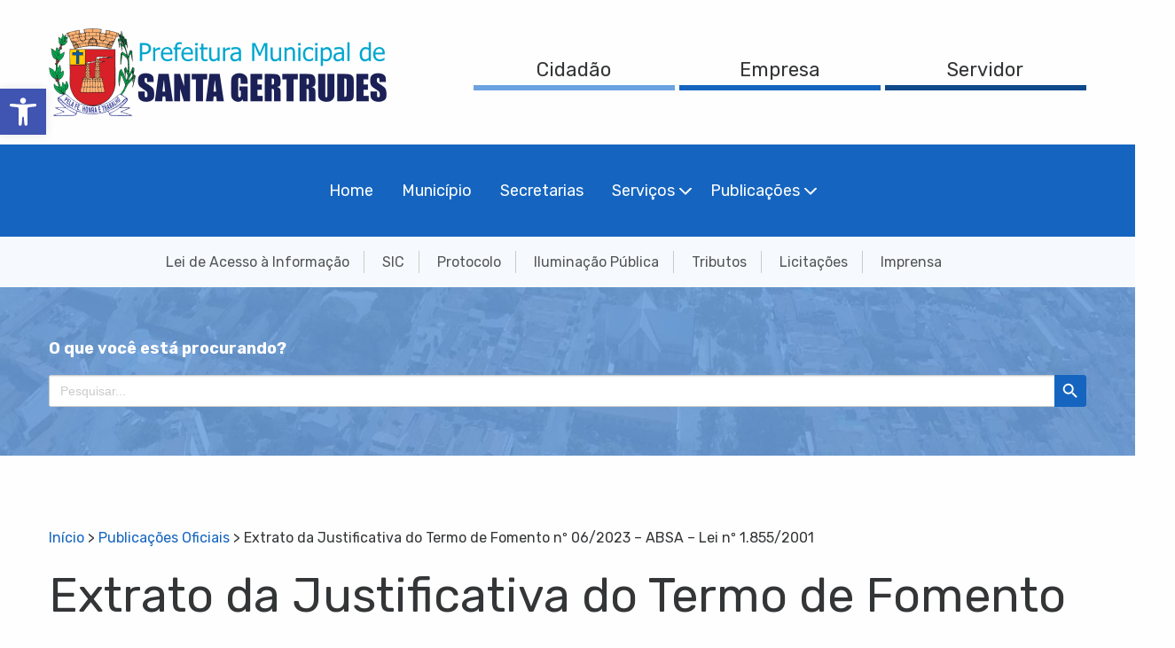

--- FILE ---
content_type: text/html; charset=UTF-8
request_url: https://www.santagertrudes.sp.gov.br/publicacoes-oficiais/extrato-da-justificativa-do-termo-de-fomento-no-06-2023-absa-lei-no-1-855-2001/
body_size: 179687
content:
<!doctype html>
<html lang="pt-BR">

<head>
	<meta charset="UTF-8">
	<meta name="viewport" content="width=device-width, initial-scale=1">
	<meta http-equiv="x-ua-compatible" content="ie=edge">
	<link rel="preconnect" href="https://fonts.googleapis.com">
	<link rel="preconnect" href="https://fonts.gstatic.com" crossorigin>
	<link href="https://fonts.googleapis.com/css2?family=Rubik:wght@400;700&display=swap" rel="stylesheet">
	<meta name='robots' content='index, follow, max-image-preview:large, max-snippet:-1, max-video-preview:-1' />

	<!-- This site is optimized with the Yoast SEO plugin v26.7 - https://yoast.com/wordpress/plugins/seo/ -->
	<title>Extrato da Justificativa do Termo de Fomento nº 06/2023 - ABSA - Lei nº 1.855/2001 - Prefeitura de Santa Gertrudes</title>
	<link rel="canonical" href="https://www.santagertrudes.sp.gov.br/publicacoes-oficiais/extrato-da-justificativa-do-termo-de-fomento-no-06-2023-absa-lei-no-1-855-2001/" />
	<meta property="og:locale" content="pt_BR" />
	<meta property="og:type" content="article" />
	<meta property="og:title" content="Extrato da Justificativa do Termo de Fomento nº 06/2023 - ABSA - Lei nº 1.855/2001 - Prefeitura de Santa Gertrudes" />
	<meta property="og:url" content="https://www.santagertrudes.sp.gov.br/publicacoes-oficiais/extrato-da-justificativa-do-termo-de-fomento-no-06-2023-absa-lei-no-1-855-2001/" />
	<meta property="og:site_name" content="Prefeitura de Santa Gertrudes" />
	<meta name="twitter:card" content="summary_large_image" />
	<script type="application/ld+json" class="yoast-schema-graph">{"@context":"https://schema.org","@graph":[{"@type":"WebPage","@id":"https://www.santagertrudes.sp.gov.br/publicacoes-oficiais/extrato-da-justificativa-do-termo-de-fomento-no-06-2023-absa-lei-no-1-855-2001/","url":"https://www.santagertrudes.sp.gov.br/publicacoes-oficiais/extrato-da-justificativa-do-termo-de-fomento-no-06-2023-absa-lei-no-1-855-2001/","name":"Extrato da Justificativa do Termo de Fomento nº 06/2023 - ABSA - Lei nº 1.855/2001 - Prefeitura de Santa Gertrudes","isPartOf":{"@id":"https://www.santagertrudes.sp.gov.br/#website"},"datePublished":"2023-02-03T17:56:46+00:00","breadcrumb":{"@id":"https://www.santagertrudes.sp.gov.br/publicacoes-oficiais/extrato-da-justificativa-do-termo-de-fomento-no-06-2023-absa-lei-no-1-855-2001/#breadcrumb"},"inLanguage":"pt-BR","potentialAction":[{"@type":"ReadAction","target":["https://www.santagertrudes.sp.gov.br/publicacoes-oficiais/extrato-da-justificativa-do-termo-de-fomento-no-06-2023-absa-lei-no-1-855-2001/"]}]},{"@type":"BreadcrumbList","@id":"https://www.santagertrudes.sp.gov.br/publicacoes-oficiais/extrato-da-justificativa-do-termo-de-fomento-no-06-2023-absa-lei-no-1-855-2001/#breadcrumb","itemListElement":[{"@type":"ListItem","position":1,"name":"Início","item":"https://www.santagertrudes.sp.gov.br/"},{"@type":"ListItem","position":2,"name":"Publicações Oficiais","item":"https://www.santagertrudes.sp.gov.br/publicacoes-oficiais/"},{"@type":"ListItem","position":3,"name":"Extrato da Justificativa do Termo de Fomento nº 06/2023 &#8211; ABSA &#8211; Lei nº 1.855/2001"}]},{"@type":"WebSite","@id":"https://www.santagertrudes.sp.gov.br/#website","url":"https://www.santagertrudes.sp.gov.br/","name":"Prefeitura de Santa Gertrudes","description":"","publisher":{"@id":"https://www.santagertrudes.sp.gov.br/#organization"},"potentialAction":[{"@type":"SearchAction","target":{"@type":"EntryPoint","urlTemplate":"https://www.santagertrudes.sp.gov.br/?s={search_term_string}"},"query-input":{"@type":"PropertyValueSpecification","valueRequired":true,"valueName":"search_term_string"}}],"inLanguage":"pt-BR"},{"@type":"Organization","@id":"https://www.santagertrudes.sp.gov.br/#organization","name":"Prefeitura de Santa Gertrudes","url":"https://www.santagertrudes.sp.gov.br/","logo":{"@type":"ImageObject","inLanguage":"pt-BR","@id":"https://www.santagertrudes.sp.gov.br/#/schema/logo/image/","url":"https://www.santagertrudes.sp.gov.br/wp-content/uploads/2022/06/prefeitura-de-santa-gertrudes-logo.png","contentUrl":"https://www.santagertrudes.sp.gov.br/wp-content/uploads/2022/06/prefeitura-de-santa-gertrudes-logo.png","width":381,"height":99,"caption":"Prefeitura de Santa Gertrudes"},"image":{"@id":"https://www.santagertrudes.sp.gov.br/#/schema/logo/image/"}}]}</script>
	<!-- / Yoast SEO plugin. -->


<link rel="alternate" type="application/rss+xml" title="Feed para Prefeitura de Santa Gertrudes &raquo;" href="https://www.santagertrudes.sp.gov.br/feed/" />
<link rel="alternate" type="application/rss+xml" title="Feed de comentários para Prefeitura de Santa Gertrudes &raquo;" href="https://www.santagertrudes.sp.gov.br/comments/feed/" />
<link rel="alternate" title="oEmbed (JSON)" type="application/json+oembed" href="https://www.santagertrudes.sp.gov.br/wp-json/oembed/1.0/embed?url=https%3A%2F%2Fwww.santagertrudes.sp.gov.br%2Fpublicacoes-oficiais%2Fextrato-da-justificativa-do-termo-de-fomento-no-06-2023-absa-lei-no-1-855-2001%2F" />
<link rel="alternate" title="oEmbed (XML)" type="text/xml+oembed" href="https://www.santagertrudes.sp.gov.br/wp-json/oembed/1.0/embed?url=https%3A%2F%2Fwww.santagertrudes.sp.gov.br%2Fpublicacoes-oficiais%2Fextrato-da-justificativa-do-termo-de-fomento-no-06-2023-absa-lei-no-1-855-2001%2F&#038;format=xml" />
<style id='wp-img-auto-sizes-contain-inline-css' type='text/css'>
img:is([sizes=auto i],[sizes^="auto," i]){contain-intrinsic-size:3000px 1500px}
/*# sourceURL=wp-img-auto-sizes-contain-inline-css */
</style>
<style id='wp-emoji-styles-inline-css' type='text/css'>

	img.wp-smiley, img.emoji {
		display: inline !important;
		border: none !important;
		box-shadow: none !important;
		height: 1em !important;
		width: 1em !important;
		margin: 0 0.07em !important;
		vertical-align: -0.1em !important;
		background: none !important;
		padding: 0 !important;
	}
/*# sourceURL=wp-emoji-styles-inline-css */
</style>
<style id='wp-block-library-inline-css' type='text/css'>
:root{--wp-block-synced-color:#7a00df;--wp-block-synced-color--rgb:122,0,223;--wp-bound-block-color:var(--wp-block-synced-color);--wp-editor-canvas-background:#ddd;--wp-admin-theme-color:#007cba;--wp-admin-theme-color--rgb:0,124,186;--wp-admin-theme-color-darker-10:#006ba1;--wp-admin-theme-color-darker-10--rgb:0,107,160.5;--wp-admin-theme-color-darker-20:#005a87;--wp-admin-theme-color-darker-20--rgb:0,90,135;--wp-admin-border-width-focus:2px}@media (min-resolution:192dpi){:root{--wp-admin-border-width-focus:1.5px}}.wp-element-button{cursor:pointer}:root .has-very-light-gray-background-color{background-color:#eee}:root .has-very-dark-gray-background-color{background-color:#313131}:root .has-very-light-gray-color{color:#eee}:root .has-very-dark-gray-color{color:#313131}:root .has-vivid-green-cyan-to-vivid-cyan-blue-gradient-background{background:linear-gradient(135deg,#00d084,#0693e3)}:root .has-purple-crush-gradient-background{background:linear-gradient(135deg,#34e2e4,#4721fb 50%,#ab1dfe)}:root .has-hazy-dawn-gradient-background{background:linear-gradient(135deg,#faaca8,#dad0ec)}:root .has-subdued-olive-gradient-background{background:linear-gradient(135deg,#fafae1,#67a671)}:root .has-atomic-cream-gradient-background{background:linear-gradient(135deg,#fdd79a,#004a59)}:root .has-nightshade-gradient-background{background:linear-gradient(135deg,#330968,#31cdcf)}:root .has-midnight-gradient-background{background:linear-gradient(135deg,#020381,#2874fc)}:root{--wp--preset--font-size--normal:16px;--wp--preset--font-size--huge:42px}.has-regular-font-size{font-size:1em}.has-larger-font-size{font-size:2.625em}.has-normal-font-size{font-size:var(--wp--preset--font-size--normal)}.has-huge-font-size{font-size:var(--wp--preset--font-size--huge)}.has-text-align-center{text-align:center}.has-text-align-left{text-align:left}.has-text-align-right{text-align:right}.has-fit-text{white-space:nowrap!important}#end-resizable-editor-section{display:none}.aligncenter{clear:both}.items-justified-left{justify-content:flex-start}.items-justified-center{justify-content:center}.items-justified-right{justify-content:flex-end}.items-justified-space-between{justify-content:space-between}.screen-reader-text{border:0;clip-path:inset(50%);height:1px;margin:-1px;overflow:hidden;padding:0;position:absolute;width:1px;word-wrap:normal!important}.screen-reader-text:focus{background-color:#ddd;clip-path:none;color:#444;display:block;font-size:1em;height:auto;left:5px;line-height:normal;padding:15px 23px 14px;text-decoration:none;top:5px;width:auto;z-index:100000}html :where(.has-border-color){border-style:solid}html :where([style*=border-top-color]){border-top-style:solid}html :where([style*=border-right-color]){border-right-style:solid}html :where([style*=border-bottom-color]){border-bottom-style:solid}html :where([style*=border-left-color]){border-left-style:solid}html :where([style*=border-width]){border-style:solid}html :where([style*=border-top-width]){border-top-style:solid}html :where([style*=border-right-width]){border-right-style:solid}html :where([style*=border-bottom-width]){border-bottom-style:solid}html :where([style*=border-left-width]){border-left-style:solid}html :where(img[class*=wp-image-]){height:auto;max-width:100%}:where(figure){margin:0 0 1em}html :where(.is-position-sticky){--wp-admin--admin-bar--position-offset:var(--wp-admin--admin-bar--height,0px)}@media screen and (max-width:600px){html :where(.is-position-sticky){--wp-admin--admin-bar--position-offset:0px}}

/*# sourceURL=wp-block-library-inline-css */
</style><style id='wp-block-heading-inline-css' type='text/css'>
h1:where(.wp-block-heading).has-background,h2:where(.wp-block-heading).has-background,h3:where(.wp-block-heading).has-background,h4:where(.wp-block-heading).has-background,h5:where(.wp-block-heading).has-background,h6:where(.wp-block-heading).has-background{padding:1.25em 2.375em}h1.has-text-align-left[style*=writing-mode]:where([style*=vertical-lr]),h1.has-text-align-right[style*=writing-mode]:where([style*=vertical-rl]),h2.has-text-align-left[style*=writing-mode]:where([style*=vertical-lr]),h2.has-text-align-right[style*=writing-mode]:where([style*=vertical-rl]),h3.has-text-align-left[style*=writing-mode]:where([style*=vertical-lr]),h3.has-text-align-right[style*=writing-mode]:where([style*=vertical-rl]),h4.has-text-align-left[style*=writing-mode]:where([style*=vertical-lr]),h4.has-text-align-right[style*=writing-mode]:where([style*=vertical-rl]),h5.has-text-align-left[style*=writing-mode]:where([style*=vertical-lr]),h5.has-text-align-right[style*=writing-mode]:where([style*=vertical-rl]),h6.has-text-align-left[style*=writing-mode]:where([style*=vertical-lr]),h6.has-text-align-right[style*=writing-mode]:where([style*=vertical-rl]){rotate:180deg}
/*# sourceURL=https://www.santagertrudes.sp.gov.br/wp-includes/blocks/heading/style.min.css */
</style>
<style id='wp-block-list-inline-css' type='text/css'>
ol,ul{box-sizing:border-box}:root :where(.wp-block-list.has-background){padding:1.25em 2.375em}
/*# sourceURL=https://www.santagertrudes.sp.gov.br/wp-includes/blocks/list/style.min.css */
</style>
<style id='wp-block-paragraph-inline-css' type='text/css'>
.is-small-text{font-size:.875em}.is-regular-text{font-size:1em}.is-large-text{font-size:2.25em}.is-larger-text{font-size:3em}.has-drop-cap:not(:focus):first-letter{float:left;font-size:8.4em;font-style:normal;font-weight:100;line-height:.68;margin:.05em .1em 0 0;text-transform:uppercase}body.rtl .has-drop-cap:not(:focus):first-letter{float:none;margin-left:.1em}p.has-drop-cap.has-background{overflow:hidden}:root :where(p.has-background){padding:1.25em 2.375em}:where(p.has-text-color:not(.has-link-color)) a{color:inherit}p.has-text-align-left[style*="writing-mode:vertical-lr"],p.has-text-align-right[style*="writing-mode:vertical-rl"]{rotate:180deg}
/*# sourceURL=https://www.santagertrudes.sp.gov.br/wp-includes/blocks/paragraph/style.min.css */
</style>
<style id='global-styles-inline-css' type='text/css'>
:root{--wp--preset--aspect-ratio--square: 1;--wp--preset--aspect-ratio--4-3: 4/3;--wp--preset--aspect-ratio--3-4: 3/4;--wp--preset--aspect-ratio--3-2: 3/2;--wp--preset--aspect-ratio--2-3: 2/3;--wp--preset--aspect-ratio--16-9: 16/9;--wp--preset--aspect-ratio--9-16: 9/16;--wp--preset--color--black: #000000;--wp--preset--color--cyan-bluish-gray: #abb8c3;--wp--preset--color--white: #ffffff;--wp--preset--color--pale-pink: #f78da7;--wp--preset--color--vivid-red: #cf2e2e;--wp--preset--color--luminous-vivid-orange: #ff6900;--wp--preset--color--luminous-vivid-amber: #fcb900;--wp--preset--color--light-green-cyan: #7bdcb5;--wp--preset--color--vivid-green-cyan: #00d084;--wp--preset--color--pale-cyan-blue: #8ed1fc;--wp--preset--color--vivid-cyan-blue: #0693e3;--wp--preset--color--vivid-purple: #9b51e0;--wp--preset--gradient--vivid-cyan-blue-to-vivid-purple: linear-gradient(135deg,rgb(6,147,227) 0%,rgb(155,81,224) 100%);--wp--preset--gradient--light-green-cyan-to-vivid-green-cyan: linear-gradient(135deg,rgb(122,220,180) 0%,rgb(0,208,130) 100%);--wp--preset--gradient--luminous-vivid-amber-to-luminous-vivid-orange: linear-gradient(135deg,rgb(252,185,0) 0%,rgb(255,105,0) 100%);--wp--preset--gradient--luminous-vivid-orange-to-vivid-red: linear-gradient(135deg,rgb(255,105,0) 0%,rgb(207,46,46) 100%);--wp--preset--gradient--very-light-gray-to-cyan-bluish-gray: linear-gradient(135deg,rgb(238,238,238) 0%,rgb(169,184,195) 100%);--wp--preset--gradient--cool-to-warm-spectrum: linear-gradient(135deg,rgb(74,234,220) 0%,rgb(151,120,209) 20%,rgb(207,42,186) 40%,rgb(238,44,130) 60%,rgb(251,105,98) 80%,rgb(254,248,76) 100%);--wp--preset--gradient--blush-light-purple: linear-gradient(135deg,rgb(255,206,236) 0%,rgb(152,150,240) 100%);--wp--preset--gradient--blush-bordeaux: linear-gradient(135deg,rgb(254,205,165) 0%,rgb(254,45,45) 50%,rgb(107,0,62) 100%);--wp--preset--gradient--luminous-dusk: linear-gradient(135deg,rgb(255,203,112) 0%,rgb(199,81,192) 50%,rgb(65,88,208) 100%);--wp--preset--gradient--pale-ocean: linear-gradient(135deg,rgb(255,245,203) 0%,rgb(182,227,212) 50%,rgb(51,167,181) 100%);--wp--preset--gradient--electric-grass: linear-gradient(135deg,rgb(202,248,128) 0%,rgb(113,206,126) 100%);--wp--preset--gradient--midnight: linear-gradient(135deg,rgb(2,3,129) 0%,rgb(40,116,252) 100%);--wp--preset--font-size--small: 13px;--wp--preset--font-size--medium: 20px;--wp--preset--font-size--large: 36px;--wp--preset--font-size--x-large: 42px;--wp--preset--spacing--20: 0.44rem;--wp--preset--spacing--30: 0.67rem;--wp--preset--spacing--40: 1rem;--wp--preset--spacing--50: 1.5rem;--wp--preset--spacing--60: 2.25rem;--wp--preset--spacing--70: 3.38rem;--wp--preset--spacing--80: 5.06rem;--wp--preset--shadow--natural: 6px 6px 9px rgba(0, 0, 0, 0.2);--wp--preset--shadow--deep: 12px 12px 50px rgba(0, 0, 0, 0.4);--wp--preset--shadow--sharp: 6px 6px 0px rgba(0, 0, 0, 0.2);--wp--preset--shadow--outlined: 6px 6px 0px -3px rgb(255, 255, 255), 6px 6px rgb(0, 0, 0);--wp--preset--shadow--crisp: 6px 6px 0px rgb(0, 0, 0);}:where(.is-layout-flex){gap: 0.5em;}:where(.is-layout-grid){gap: 0.5em;}body .is-layout-flex{display: flex;}.is-layout-flex{flex-wrap: wrap;align-items: center;}.is-layout-flex > :is(*, div){margin: 0;}body .is-layout-grid{display: grid;}.is-layout-grid > :is(*, div){margin: 0;}:where(.wp-block-columns.is-layout-flex){gap: 2em;}:where(.wp-block-columns.is-layout-grid){gap: 2em;}:where(.wp-block-post-template.is-layout-flex){gap: 1.25em;}:where(.wp-block-post-template.is-layout-grid){gap: 1.25em;}.has-black-color{color: var(--wp--preset--color--black) !important;}.has-cyan-bluish-gray-color{color: var(--wp--preset--color--cyan-bluish-gray) !important;}.has-white-color{color: var(--wp--preset--color--white) !important;}.has-pale-pink-color{color: var(--wp--preset--color--pale-pink) !important;}.has-vivid-red-color{color: var(--wp--preset--color--vivid-red) !important;}.has-luminous-vivid-orange-color{color: var(--wp--preset--color--luminous-vivid-orange) !important;}.has-luminous-vivid-amber-color{color: var(--wp--preset--color--luminous-vivid-amber) !important;}.has-light-green-cyan-color{color: var(--wp--preset--color--light-green-cyan) !important;}.has-vivid-green-cyan-color{color: var(--wp--preset--color--vivid-green-cyan) !important;}.has-pale-cyan-blue-color{color: var(--wp--preset--color--pale-cyan-blue) !important;}.has-vivid-cyan-blue-color{color: var(--wp--preset--color--vivid-cyan-blue) !important;}.has-vivid-purple-color{color: var(--wp--preset--color--vivid-purple) !important;}.has-black-background-color{background-color: var(--wp--preset--color--black) !important;}.has-cyan-bluish-gray-background-color{background-color: var(--wp--preset--color--cyan-bluish-gray) !important;}.has-white-background-color{background-color: var(--wp--preset--color--white) !important;}.has-pale-pink-background-color{background-color: var(--wp--preset--color--pale-pink) !important;}.has-vivid-red-background-color{background-color: var(--wp--preset--color--vivid-red) !important;}.has-luminous-vivid-orange-background-color{background-color: var(--wp--preset--color--luminous-vivid-orange) !important;}.has-luminous-vivid-amber-background-color{background-color: var(--wp--preset--color--luminous-vivid-amber) !important;}.has-light-green-cyan-background-color{background-color: var(--wp--preset--color--light-green-cyan) !important;}.has-vivid-green-cyan-background-color{background-color: var(--wp--preset--color--vivid-green-cyan) !important;}.has-pale-cyan-blue-background-color{background-color: var(--wp--preset--color--pale-cyan-blue) !important;}.has-vivid-cyan-blue-background-color{background-color: var(--wp--preset--color--vivid-cyan-blue) !important;}.has-vivid-purple-background-color{background-color: var(--wp--preset--color--vivid-purple) !important;}.has-black-border-color{border-color: var(--wp--preset--color--black) !important;}.has-cyan-bluish-gray-border-color{border-color: var(--wp--preset--color--cyan-bluish-gray) !important;}.has-white-border-color{border-color: var(--wp--preset--color--white) !important;}.has-pale-pink-border-color{border-color: var(--wp--preset--color--pale-pink) !important;}.has-vivid-red-border-color{border-color: var(--wp--preset--color--vivid-red) !important;}.has-luminous-vivid-orange-border-color{border-color: var(--wp--preset--color--luminous-vivid-orange) !important;}.has-luminous-vivid-amber-border-color{border-color: var(--wp--preset--color--luminous-vivid-amber) !important;}.has-light-green-cyan-border-color{border-color: var(--wp--preset--color--light-green-cyan) !important;}.has-vivid-green-cyan-border-color{border-color: var(--wp--preset--color--vivid-green-cyan) !important;}.has-pale-cyan-blue-border-color{border-color: var(--wp--preset--color--pale-cyan-blue) !important;}.has-vivid-cyan-blue-border-color{border-color: var(--wp--preset--color--vivid-cyan-blue) !important;}.has-vivid-purple-border-color{border-color: var(--wp--preset--color--vivid-purple) !important;}.has-vivid-cyan-blue-to-vivid-purple-gradient-background{background: var(--wp--preset--gradient--vivid-cyan-blue-to-vivid-purple) !important;}.has-light-green-cyan-to-vivid-green-cyan-gradient-background{background: var(--wp--preset--gradient--light-green-cyan-to-vivid-green-cyan) !important;}.has-luminous-vivid-amber-to-luminous-vivid-orange-gradient-background{background: var(--wp--preset--gradient--luminous-vivid-amber-to-luminous-vivid-orange) !important;}.has-luminous-vivid-orange-to-vivid-red-gradient-background{background: var(--wp--preset--gradient--luminous-vivid-orange-to-vivid-red) !important;}.has-very-light-gray-to-cyan-bluish-gray-gradient-background{background: var(--wp--preset--gradient--very-light-gray-to-cyan-bluish-gray) !important;}.has-cool-to-warm-spectrum-gradient-background{background: var(--wp--preset--gradient--cool-to-warm-spectrum) !important;}.has-blush-light-purple-gradient-background{background: var(--wp--preset--gradient--blush-light-purple) !important;}.has-blush-bordeaux-gradient-background{background: var(--wp--preset--gradient--blush-bordeaux) !important;}.has-luminous-dusk-gradient-background{background: var(--wp--preset--gradient--luminous-dusk) !important;}.has-pale-ocean-gradient-background{background: var(--wp--preset--gradient--pale-ocean) !important;}.has-electric-grass-gradient-background{background: var(--wp--preset--gradient--electric-grass) !important;}.has-midnight-gradient-background{background: var(--wp--preset--gradient--midnight) !important;}.has-small-font-size{font-size: var(--wp--preset--font-size--small) !important;}.has-medium-font-size{font-size: var(--wp--preset--font-size--medium) !important;}.has-large-font-size{font-size: var(--wp--preset--font-size--large) !important;}.has-x-large-font-size{font-size: var(--wp--preset--font-size--x-large) !important;}
/*# sourceURL=global-styles-inline-css */
</style>

<style id='classic-theme-styles-inline-css' type='text/css'>
/*! This file is auto-generated */
.wp-block-button__link{color:#fff;background-color:#32373c;border-radius:9999px;box-shadow:none;text-decoration:none;padding:calc(.667em + 2px) calc(1.333em + 2px);font-size:1.125em}.wp-block-file__button{background:#32373c;color:#fff;text-decoration:none}
/*# sourceURL=/wp-includes/css/classic-themes.min.css */
</style>
<link rel='stylesheet' id='ivory-search-styles-css' href='https://www.santagertrudes.sp.gov.br/wp-content/plugins/add-search-to-menu/public/css/ivory-search.min.css?ver=5.5.13' type='text/css' media='all' />
<link rel='stylesheet' id='webfont-css' href='//fonts.googleapis.com/css?family=Material+Icons&#038;ver=6.9' type='text/css' media='all' />
<link rel='stylesheet' id='w2ztheme-style-css' href='https://www.santagertrudes.sp.gov.br/wp-content/themes/santagertrudes-v2/dist/css/app.css?ver=5.0' type='text/css' media='all' />
<link rel='stylesheet' id='w2ztheme-print-style-css' href='https://www.santagertrudes.sp.gov.br/wp-content/themes/santagertrudes-v2/print.css?ver=5.0' type='text/css' media='print' />
<link rel='stylesheet' id='slb_core-css' href='https://www.santagertrudes.sp.gov.br/wp-content/plugins/simple-lightbox/client/css/app.css?ver=2.9.4' type='text/css' media='all' />
<link rel='stylesheet' id='pojo-a11y-css' href='https://www.santagertrudes.sp.gov.br/wp-content/plugins/pojo-accessibility/assets/css/style.min.css?ver=1.0.0' type='text/css' media='all' />
<script type="text/javascript" src="https://www.santagertrudes.sp.gov.br/wp-includes/js/jquery/jquery.min.js?ver=3.7.1" id="jquery-core-js"></script>
<script type="text/javascript" src="https://www.santagertrudes.sp.gov.br/wp-includes/js/jquery/jquery-migrate.min.js?ver=3.4.1" id="jquery-migrate-js"></script>
<link rel="https://api.w.org/" href="https://www.santagertrudes.sp.gov.br/wp-json/" /><link rel="EditURI" type="application/rsd+xml" title="RSD" href="https://www.santagertrudes.sp.gov.br/xmlrpc.php?rsd" />
<meta name="generator" content="WordPress 6.9" />
<link rel='shortlink' href='https://www.santagertrudes.sp.gov.br/?p=4967' />
<style type="text/css">
#pojo-a11y-toolbar .pojo-a11y-toolbar-toggle a{ background-color: #4054b2;	color: #ffffff;}
#pojo-a11y-toolbar .pojo-a11y-toolbar-overlay, #pojo-a11y-toolbar .pojo-a11y-toolbar-overlay ul.pojo-a11y-toolbar-items.pojo-a11y-links{ border-color: #4054b2;}
body.pojo-a11y-focusable a:focus{ outline-style: solid !important;	outline-width: 1px !important;	outline-color: #FF0000 !important;}
#pojo-a11y-toolbar{ top: 100px !important;}
#pojo-a11y-toolbar .pojo-a11y-toolbar-overlay{ background-color: #ffffff;}
#pojo-a11y-toolbar .pojo-a11y-toolbar-overlay ul.pojo-a11y-toolbar-items li.pojo-a11y-toolbar-item a, #pojo-a11y-toolbar .pojo-a11y-toolbar-overlay p.pojo-a11y-toolbar-title{ color: #333333;}
#pojo-a11y-toolbar .pojo-a11y-toolbar-overlay ul.pojo-a11y-toolbar-items li.pojo-a11y-toolbar-item a.active{ background-color: #4054b2;	color: #ffffff;}
@media (max-width: 767px) { #pojo-a11y-toolbar { top: 50px !important; } }</style><link rel="icon" href="https://www.santagertrudes.sp.gov.br/wp-content/uploads/2022/06/cropped-favicon-1-32x32.png" sizes="32x32" />
<link rel="icon" href="https://www.santagertrudes.sp.gov.br/wp-content/uploads/2022/06/cropped-favicon-1-192x192.png" sizes="192x192" />
<link rel="apple-touch-icon" href="https://www.santagertrudes.sp.gov.br/wp-content/uploads/2022/06/cropped-favicon-1-180x180.png" />
<meta name="msapplication-TileImage" content="https://www.santagertrudes.sp.gov.br/wp-content/uploads/2022/06/cropped-favicon-1-270x270.png" />
			<style type="text/css">
					.is-form-id-5 .is-search-submit:focus,
			.is-form-id-5 .is-search-submit:hover,
			.is-form-id-5 .is-search-submit,
            .is-form-id-5 .is-search-icon {
			color: #ffffff !important;            background-color: #1565c0 !important;            border-color: #1565c0 !important;			}
                        	.is-form-id-5 .is-search-submit path {
					fill: #ffffff !important;            	}
            			</style>
		</head>

<body class="wp-singular publicacao-template-default single single-publicacao postid-4967 wp-embed-responsive wp-theme-santagertrudes-v2 santagertrudes-v2 singular image-filters-enabled">
<div id="page" class="site">

	<header class="site-header">
		<div class="site-header__top">
			<div class="grid-container">
				<div class="grid-x align-middle">
					<div class="cell small-9 medium-4">
						<a class="header-logo" href="https://www.santagertrudes.sp.gov.br">
							<img class="hide-for-small-only" src="https://www.santagertrudes.sp.gov.br/wp-content/themes/santagertrudes-v2/dist/img/header-logo.png" alt="Prefeitura de Santa Gertrudes">
							<img class="show-for-small-only" src="https://www.santagertrudes.sp.gov.br/wp-content/themes/santagertrudes-v2/dist/img/header-logo-mobile.png" alt="Prefeitura de Santa Gertrudes">
						</a>
					</div>

					<div class="cell small-3 medium-8 text-right">
						<div class="header-top-nav hide-for-small-only">
							<ul class="top-nav no-bullet">
								<li class="nav-item"><a href="https://www.santagertrudes.sp.gov.br/servicos-do-cidadao" class="nav-item__cidadao">Cidadão</a></li>
								<li class="nav-item"><a href="https://www.santagertrudes.sp.gov.br/servicos-de-empresa" class="nav-item__empresa">Empresa</a></li>
								<li class="nav-item"><a href="https://www.santagertrudes.sp.gov.br/intranet" class="nav-item__servidor">Servidor</a></li>
							</ul>
						</div>

						<div class="header-mobile-menu-button show-for-small-only">
							<a class="menu-icon" data-toggle="mobile-menu"></a>
						</div>
					</div>
				</div>
			</div>
		</div>

		<div class="site-header__mid hide-for-small-only">
			<div class="grid-container">
				<div class="header-mid-nav">
					<ul id="menu-menu-principal" class="header-wp-nav dropdown vertical medium-horizontal menu" data-responsive-menu="drilldown medium-dropdown" data-auto-height="true"><li id="menu-item-132" class="menu-item menu-item-type-post_type menu-item-object-page menu-item-home menu-item-132"><a href="https://www.santagertrudes.sp.gov.br/">Home</a></li>
<li id="menu-item-136" class="menu-item menu-item-type-post_type menu-item-object-page menu-item-136"><a href="https://www.santagertrudes.sp.gov.br/municipio/">Município</a></li>
<li id="menu-item-137" class="menu-item menu-item-type-post_type menu-item-object-page menu-item-137"><a href="https://www.santagertrudes.sp.gov.br/secretarias/">Secretarias</a></li>
<li id="menu-item-140" class="menu-item menu-item-type-custom menu-item-object-custom menu-item-has-children menu-item-140"><a href="https://#">Serviços</a>
<ul class="vertical menu">
	<li id="menu-item-139" class="menu-item menu-item-type-post_type menu-item-object-page menu-item-139"><a href="https://www.santagertrudes.sp.gov.br/servicos-do-cidadao/">Serviços do Cidadão</a></li>
	<li id="menu-item-138" class="menu-item menu-item-type-post_type menu-item-object-page menu-item-138"><a href="https://www.santagertrudes.sp.gov.br/servicos-de-empresa/">Serviços de Empresa</a></li>
	<li id="menu-item-135" class="menu-item menu-item-type-post_type menu-item-object-page menu-item-135"><a href="https://www.santagertrudes.sp.gov.br/intranet/">Serviços do Servidor</a></li>
</ul>
</li>
<li id="menu-item-1906" class="menu-item menu-item-type-custom menu-item-object-custom menu-item-has-children menu-item-1906"><a href="https://#">Publicações</a>
<ul class="vertical menu">
	<li id="menu-item-1903" class="menu-item menu-item-type-post_type_archive menu-item-object-licitacao menu-item-1903"><a href="https://www.santagertrudes.sp.gov.br/licitacoes/">Licitações</a></li>
	<li id="menu-item-1904" class="menu-item menu-item-type-post_type_archive menu-item-object-concurso menu-item-1904"><a href="https://www.santagertrudes.sp.gov.br/concursos/">Concursos</a></li>
	<li id="menu-item-1905" class="menu-item menu-item-type-post_type_archive menu-item-object-publicacao menu-item-1905"><a href="https://www.santagertrudes.sp.gov.br/publicacoes-oficiais/">Publicações Oficiais</a></li>
	<li id="menu-item-2089" class="menu-item menu-item-type-custom menu-item-object-custom menu-item-2089"><a target="_blank" href="https://consulta.siscam.com.br/camarasantagertrudes/index/81/8">Leis, Decretos e Portarias</a></li>
	<li id="menu-item-2091" class="menu-item menu-item-type-post_type menu-item-object-page menu-item-2091"><a href="https://www.santagertrudes.sp.gov.br/plano-diretor/">Plano Diretor</a></li>
	<li id="menu-item-2090" class="menu-item menu-item-type-post_type menu-item-object-page menu-item-2090"><a href="https://www.santagertrudes.sp.gov.br/plano-municipal-de-saneamento-basico/">Plano Municipal de Saneamento Básico</a></li>
</ul>
</li>
</ul>				</div>
			</div>
		</div>

		<div class="site-header__bottom hide-for-small-only">
			<div class="grid-container">
				<div class="header-bottom-nav text-center">
					<ul class="bottom-nav no-bullet">
						<li class="nav-item"><a href="https://www.santagertrudes.sp.gov.br/lei-de-acesso-a-informacao">Lei de Acesso à Informação</a></li>
						<li class="nav-item"><a href="https://www.santagertrudes.sp.gov.br/sic">SIC</a></li>
						<li class="nav-item"><a href="https://www.santagertrudes.sp.gov.br/protocolo">Protocolo</a></li> 
						<li class="nav-item"><a target="_blank" href="https://docs.google.com/forms/d/e/1FAIpQLSd2yWpMl0aoSlJ_Fus54jxB-KutcUg3gyhyd3tGhvU7sTzhjA/viewform">Iluminação Pública</a></li>
						<li class="nav-item"><a target="_blank" href="https://e-gov.betha.com.br/cdweb/resource.faces?params=TDp6BQnkP_J3YfMDINksUg==">Tributos</a></li>
						<li class="nav-item"><a href="https://www.santagertrudes.sp.gov.br/licitacoes">Licitações</a></li>
						<li class="nav-item"><a href="https://www.santagertrudes.sp.gov.br/imprensa">Imprensa</a></li>
					</ul>
				</div>
			</div>
		</div>

		<div id="mobile-menu" data-toggler=".expanded" class="site-header__mobile show-for-small-only">
			<div class="services">
	<a href="https://www.santagertrudes.sp.gov.br/servicos-do-cidadao" class="nav-item nav-item__cidadao">Cidadão</a>
	<a href="https://www.santagertrudes.sp.gov.br/servicos-de-empresa" class="nav-item nav-item__empresa">Empresa</a>
	<a href="https://www.santagertrudes.sp.gov.br/intranet" class="nav-item nav-item__servidor">Servidor</a>
</div>

<div class="mobile-nav">
	<ul class="header-nav-menu vertical menu">
		<li class="menu-item"><a href="https://www.santagertrudes.sp.gov.br">Home</a></li>
		<li class="menu-item"><a href="https://www.santagertrudes.sp.gov.br/municipio">Município</a></li>
		<li class="menu-item"><a href="https://www.santagertrudes.sp.gov.br/secretarias">Secretarias</a></li>
		<li class="menu-item"><a class="has-children" href="#" data-toggle="mobile-servicos">Serviços</a>
			<ul class="nested vertical menu subitens" id="mobile-servicos" data-toggler=".expanded">
				<li class="menu-subitem"><a href="https://www.santagertrudes.sp.gov.br/servicos-do-cidadao">Serviços do Cidadão</a></li>
				<li class="menu-subitem"><a href="https://www.santagertrudes.sp.gov.br/servicos-de-empresa">Serviços de Empresa</a></li>
				<li class="menu-subitem"><a href="https://www.santagertrudes.sp.gov.br/servicos-do-servidor">Serviços do Servidor</a></li>
				<li class="menu-subitem"><a href="https://docs.google.com/forms/d/e/1FAIpQLSfrNK1Y_l7v2J_CVd8-qNfQxn8gQaGEjgg6QhB-jjhjJ90cXQ/viewform">Cadastro de Mudas</a></li>
			</ul>
		</li>
		<li class="menu-item"><a class="has-children" href="#" data-toggle="mobile-publicacoes">Publicações</a>
			<ul class="nested vertical menu subitens" id="mobile-publicacoes" data-toggler=".expanded">
				<li class="menu-subitem"><a href="https://www.santagertrudes.sp.gov.br/licitacoes">Licitações</a></li>
				<li class="menu-subitem"><a href="https://www.santagertrudes.sp.gov.br/concursos">Concursos</a></li>
				<li class="menu-subitem"><a href="https://www.santagertrudes.sp.gov.br/publicacoes-oficiais">Publicações Oficiais</a></li>
				<li class="menu-subitem"><a target="_blank" href="https://consulta.siscam.com.br/camarasantagertrudes/index/81/8">Leis, Decretos e Portarias</a></li>
				<li class="menu-subitem"><a href="https://www.santagertrudes.sp.gov.br/plano-diretor">Plano Diretor</a></li>
				<li class="menu-subitem"><a href="https://www.santagertrudes.sp.gov.br/plano-municipal-de-saneamento-basico">Plano Municipal de Saneamento Básico</a></li>
			</ul>
		</li>
		<li class="menu-item"><a href="https://www.santagertrudes.sp.gov.br/noticias">Notícias</a></li>
	</ul>

	<div class="mobile-bottom-nav">
		<div class="grid-container">
			<ul class="bottom-nav no-bullet">
				<li class="nav-item"><a href="https://www.santagertrudes.sp.gov.br/lei-de-acesso-a-informacao">Lei de Acesso à Informação</a></li>
				<li class="nav-item"><a href="https://www.santagertrudes.sp.gov.br/protocolo">Protocolo</a></li> 
				<li class="nav-item"><a target="_blank" href="https://docs.google.com/forms/d/e/1FAIpQLSd2yWpMl0aoSlJ_Fus54jxB-KutcUg3gyhyd3tGhvU7sTzhjA/viewform">Iluminação Pública</a></li>
				<li class="nav-item"><a target="_blank" href="https://e-gov.betha.com.br/cdweb/03114-257/contribuinte/main.faces">Tributos</a></li>
				<li class="nav-item"><a href="https://www.santagertrudes.sp.gov.br/licitacoes">Licitação</a></li>
				<li class="nav-item"><a href="https://www.santagertrudes.sp.gov.br/sic">SIC</a></li>
				<li class="nav-item"><a href="https://www.santagertrudes.sp.gov.br/imprensa">Imprensa</a></li>
			</ul>
		</div>
	</div>
</div>

<div class="mobile-buttons">
	<a class="button" target="_blank" href="https://biblioteca.sophia.com.br/terminal/9067">Biblioteca</a>
	<a class="button" href="https://www.santagertrudes.sp.gov.br/ouvidoria">Ouvidoria</a>
	<a class="button" href="https://www.santagertrudes.sp.gov.br/portal-da-transparencia">Portal da Transparência</a>
	<a class="button" target="_blank" href="https://sgc.santagertrudes.sp.gov.br/portal">Carta de Serviços</a>
	<a class="button" href="http://inscricaohabitacao.santagertrudes.sp.gov.br/">Cadastro Habitacional</a>
	<a class="button" href="https://plataforma.aachi.com.br/jobs/santa-gertrudes-emprega">S.G Emprega</a>
</div>
		</div>

		<div class="site-header__search">
			<div class="grid-container">
				<p class="text">O que você está procurando?</p>
				<div class="search-bar">
					<form  class="is-search-form is-form-style is-form-style-3 is-form-id-5 " action="https://www.santagertrudes.sp.gov.br/" method="get" role="search" ><label for="is-search-input-5"><span class="is-screen-reader-text">Search for:</span><input  type="search" id="is-search-input-5" name="s" value="" class="is-search-input" placeholder="Pesquisar..." autocomplete=off /></label><button type="submit" class="is-search-submit"><span class="is-screen-reader-text">Search Button</span><span class="is-search-icon"><svg focusable="false" aria-label="Search" xmlns="http://www.w3.org/2000/svg" viewBox="0 0 24 24" width="24px"><path d="M15.5 14h-.79l-.28-.27C15.41 12.59 16 11.11 16 9.5 16 5.91 13.09 3 9.5 3S3 5.91 3 9.5 5.91 16 9.5 16c1.61 0 3.09-.59 4.23-1.57l.27.28v.79l5 4.99L20.49 19l-4.99-5zm-6 0C7.01 14 5 11.99 5 9.5S7.01 5 9.5 5 14 7.01 14 9.5 11.99 14 9.5 14z"></path></svg></span></button><input type="hidden" name="id" value="5" /></form>				</div>
			</div>
		</div>
	</header>

	<div id="content" class="site__content">

	<p id="breadcrumbs"><span><span><a href="https://www.santagertrudes.sp.gov.br/">Início</a></span> &gt; <span><a href="https://www.santagertrudes.sp.gov.br/publicacoes-oficiais/">Publicações Oficiais</a></span> &gt; <span class="breadcrumb_last" aria-current="page">Extrato da Justificativa do Termo de Fomento nº 06/2023 &#8211; ABSA &#8211; Lei nº 1.855/2001</span></span></p><div class="grid-x">
	<section id="primary" class="single-page">
		<main id="main" class="site__main">
			<article id="post-4967"  class="post-4967 publicacao type-publicacao status-publish hentry">
	<header class="single-post__header">
		<h1 class="post-title">Extrato da Justificativa do Termo de Fomento nº 06/2023 &#8211; ABSA &#8211; Lei nº 1.855/2001</h1>
	</header><!-- .single-header -->

	
	<div class="single-post__content">
			</div><!-- .single-post__content -->
</article><!-- article -->

<div class="related-posts">
	<h4 class="related-posts__title">Notícias Relacionadas</h4>

	<div class="related-posts-cards">
		<div class="grid-x grid-margin-x">
			
				<div class="cell small-12 medium-6">
					<div class="post">
	<div class="post__thumbnail">
		<a href="https://www.santagertrudes.sp.gov.br/emef-cecy-apparecida-rocha-de-aguiar-comemora-26-anos-com-muita-alegria/">
			<img width="960" height="450" src="https://www.santagertrudes.sp.gov.br/wp-content/uploads/2024/06/Post-para-instagram-com-programacao-de-palestras-e-logotipo-de-simposio-960-×-450-px-27.png" class="attachment-large size-large wp-post-image" alt="" decoding="async" fetchpriority="high" srcset="https://www.santagertrudes.sp.gov.br/wp-content/uploads/2024/06/Post-para-instagram-com-programacao-de-palestras-e-logotipo-de-simposio-960-×-450-px-27.png 960w, https://www.santagertrudes.sp.gov.br/wp-content/uploads/2024/06/Post-para-instagram-com-programacao-de-palestras-e-logotipo-de-simposio-960-×-450-px-27-300x141.png 300w, https://www.santagertrudes.sp.gov.br/wp-content/uploads/2024/06/Post-para-instagram-com-programacao-de-palestras-e-logotipo-de-simposio-960-×-450-px-27-768x360.png 768w" sizes="(max-width: 960px) 100vw, 960px" />		</a>
	</div>

	<h6 class="post__title">
		<a href="https://www.santagertrudes.sp.gov.br/emef-cecy-apparecida-rocha-de-aguiar-comemora-26-anos-com-muita-alegria/">EMEF CECY APPARECIDA ROCHA DE AGUIAR COMEMORA 26 ANOS COM MUITA ALEGRIA</a>
	</h6>

	<p class="post__excerpt">Quanta animação aconteceu no dia 29 de maio, na escola Cecy. As crianças cantaram um parabéns especial para comemorar...</p>
</div>				</div>

				
				<div class="cell small-12 medium-6">
					<div class="post">
	<div class="post__thumbnail">
		<a href="https://www.santagertrudes.sp.gov.br/escolinha-de-futsal-de-santa-gertrudes-recebeu-equipe-de-ipeuna-no-dia-6-de-junho/">
			<img width="960" height="450" src="https://www.santagertrudes.sp.gov.br/wp-content/uploads/2024/06/Post-para-instagram-com-programacao-de-palestras-e-logotipo-de-simposio-960-×-450-px-26.png" class="attachment-large size-large wp-post-image" alt="" decoding="async" srcset="https://www.santagertrudes.sp.gov.br/wp-content/uploads/2024/06/Post-para-instagram-com-programacao-de-palestras-e-logotipo-de-simposio-960-×-450-px-26.png 960w, https://www.santagertrudes.sp.gov.br/wp-content/uploads/2024/06/Post-para-instagram-com-programacao-de-palestras-e-logotipo-de-simposio-960-×-450-px-26-300x141.png 300w, https://www.santagertrudes.sp.gov.br/wp-content/uploads/2024/06/Post-para-instagram-com-programacao-de-palestras-e-logotipo-de-simposio-960-×-450-px-26-768x360.png 768w" sizes="(max-width: 960px) 100vw, 960px" />		</a>
	</div>

	<h6 class="post__title">
		<a href="https://www.santagertrudes.sp.gov.br/escolinha-de-futsal-de-santa-gertrudes-recebeu-equipe-de-ipeuna-no-dia-6-de-junho/">ESCOLINHA DE FUTSAL DE SANTA GERTRUDES RECEBEU EQUIPE DE IPEÚNA NO DIA 6 DE JUNHO</a>
	</h6>

	<p class="post__excerpt">Os jogos aconteceram no Ginásio Francisco Marigo e atraiu dezenas de pessoas! A prefeitura, em nome da Secretaria de...</p>
</div>				</div>

				
				<div class="cell small-12 medium-6">
					<div class="post">
	<div class="post__thumbnail">
		<a href="https://www.santagertrudes.sp.gov.br/audiencia-publica-das-metas-fiscais-do-1-quadrimestre-de-2024/">
			<img width="960" height="450" src="https://www.santagertrudes.sp.gov.br/wp-content/uploads/2024/05/Post-para-instagram-com-programacao-de-palestras-e-logotipo-de-simposio-960-×-450-px-25.png" class="attachment-large size-large wp-post-image" alt="" decoding="async" srcset="https://www.santagertrudes.sp.gov.br/wp-content/uploads/2024/05/Post-para-instagram-com-programacao-de-palestras-e-logotipo-de-simposio-960-×-450-px-25.png 960w, https://www.santagertrudes.sp.gov.br/wp-content/uploads/2024/05/Post-para-instagram-com-programacao-de-palestras-e-logotipo-de-simposio-960-×-450-px-25-300x141.png 300w, https://www.santagertrudes.sp.gov.br/wp-content/uploads/2024/05/Post-para-instagram-com-programacao-de-palestras-e-logotipo-de-simposio-960-×-450-px-25-768x360.png 768w" sizes="(max-width: 960px) 100vw, 960px" />		</a>
	</div>

	<h6 class="post__title">
		<a href="https://www.santagertrudes.sp.gov.br/audiencia-publica-das-metas-fiscais-do-1-quadrimestre-de-2024/">Audiência Pública das Metas Fiscais do 1° Quadrimestre de 2024</a>
	</h6>

	<p class="post__excerpt">28 maio 2024, às 15h30 https://us05web.zoom.us/j/88347499061?pwd=kA1YbQKL3DChgk1KPdcwh4T80bb3lc.1 ID da reunião: 883 4749 9061 Senha: 0fZtTV</p>
</div>				</div>

				
				<div class="cell small-12 medium-6">
					<div class="post">
	<div class="post__thumbnail">
		<a href="https://www.santagertrudes.sp.gov.br/audiencia-publica-da-saude-1quadrimestre-de-2024/">
			<img width="960" height="450" src="https://www.santagertrudes.sp.gov.br/wp-content/uploads/2024/05/Post-para-instagram-com-programacao-de-palestras-e-logotipo-de-simposio-960-×-450-px-24.png" class="attachment-large size-large wp-post-image" alt="" decoding="async" loading="lazy" srcset="https://www.santagertrudes.sp.gov.br/wp-content/uploads/2024/05/Post-para-instagram-com-programacao-de-palestras-e-logotipo-de-simposio-960-×-450-px-24.png 960w, https://www.santagertrudes.sp.gov.br/wp-content/uploads/2024/05/Post-para-instagram-com-programacao-de-palestras-e-logotipo-de-simposio-960-×-450-px-24-300x141.png 300w, https://www.santagertrudes.sp.gov.br/wp-content/uploads/2024/05/Post-para-instagram-com-programacao-de-palestras-e-logotipo-de-simposio-960-×-450-px-24-768x360.png 768w" sizes="auto, (max-width: 960px) 100vw, 960px" />		</a>
	</div>

	<h6 class="post__title">
		<a href="https://www.santagertrudes.sp.gov.br/audiencia-publica-da-saude-1quadrimestre-de-2024/">AUDIÊNCIA PÚBLICA DA SAÚDE: 1°Quadrimestre de 2024</a>
	</h6>

	<p class="post__excerpt">Dia 28, às 15h! https://us05web.zoom.us/j/84532511667?pwd=AyTiZqPhd9A3VGu0qC9L2x0FeWx1kg.1 ID da reunião: 845 3251 1667 Senha: 9q909i</p>
</div>				</div>

				
				<div class="cell small-12 medium-6">
					<div class="post">
	<div class="post__thumbnail">
		<a href="https://www.santagertrudes.sp.gov.br/santa-gertrudes-e-contemplada-com-28-unidades-habitacionais-do-programa-vida-longa/">
			<img width="1024" height="512" src="https://www.santagertrudes.sp.gov.br/wp-content/uploads/2024/04/governador-1024x512.jpg" class="attachment-large size-large wp-post-image" alt="" decoding="async" loading="lazy" srcset="https://www.santagertrudes.sp.gov.br/wp-content/uploads/2024/04/governador-1024x512.jpg 1024w, https://www.santagertrudes.sp.gov.br/wp-content/uploads/2024/04/governador-300x150.jpg 300w, https://www.santagertrudes.sp.gov.br/wp-content/uploads/2024/04/governador-768x384.jpg 768w, https://www.santagertrudes.sp.gov.br/wp-content/uploads/2024/04/governador.jpg 1200w" sizes="auto, (max-width: 1024px) 100vw, 1024px" />		</a>
	</div>

	<h6 class="post__title">
		<a href="https://www.santagertrudes.sp.gov.br/santa-gertrudes-e-contemplada-com-28-unidades-habitacionais-do-programa-vida-longa/">SANTA GERTRUDES É CONTEMPLADA COM 28 UNIDADES HABITACIONAIS DO PROGRAMA “VIDA LONGA”</a>
	</h6>

	<p class="post__excerpt">O governador de São Paulo, Tarcísio de Freitas anunciou nesta sexta-feira (26) a construção de moradias em 231 cidades...</p>
</div>				</div>

				
				<div class="cell small-12 medium-6">
					<div class="post">
	<div class="post__thumbnail">
		<a href="https://www.santagertrudes.sp.gov.br/audiencia-publica-online-elaboracao-e-discussao-do-projeto-de-lei-das-diretrizes-orcamentarias-para-2025-ldo/">
			<img width="960" height="450" src="https://www.santagertrudes.sp.gov.br/wp-content/uploads/2024/04/Post-para-instagram-com-programacao-de-palestras-e-logotipo-de-simposio-960-×-450-px-Post-para-Facebook-Paisagem-960-x-450-px.png" class="attachment-large size-large wp-post-image" alt="" decoding="async" loading="lazy" srcset="https://www.santagertrudes.sp.gov.br/wp-content/uploads/2024/04/Post-para-instagram-com-programacao-de-palestras-e-logotipo-de-simposio-960-×-450-px-Post-para-Facebook-Paisagem-960-x-450-px.png 960w, https://www.santagertrudes.sp.gov.br/wp-content/uploads/2024/04/Post-para-instagram-com-programacao-de-palestras-e-logotipo-de-simposio-960-×-450-px-Post-para-Facebook-Paisagem-960-x-450-px-300x141.png 300w, https://www.santagertrudes.sp.gov.br/wp-content/uploads/2024/04/Post-para-instagram-com-programacao-de-palestras-e-logotipo-de-simposio-960-×-450-px-Post-para-Facebook-Paisagem-960-x-450-px-768x360.png 768w" sizes="auto, (max-width: 960px) 100vw, 960px" />		</a>
	</div>

	<h6 class="post__title">
		<a href="https://www.santagertrudes.sp.gov.br/audiencia-publica-online-elaboracao-e-discussao-do-projeto-de-lei-das-diretrizes-orcamentarias-para-2025-ldo/">AUDIÊNCIA PÚBLICA ONLINE: Elaboração e Discussão do Projeto de Lei das Diretrizes Orçamentárias para 2025 (LDO)</a>
	</h6>

	<p class="post__excerpt">Dia 29 de abril (segunda-feira), às 15h Link: https://us05web.zoom.us/j/83335675825?pwd=uM5xNw83nRSZVvPOZaSRWoamBlUzyg.1 ID da reunião: 833 3567 5825 Senha: 6TmqXM</p>
</div>				</div>

				
				<div class="cell small-12 medium-6">
					<div class="post">
	<div class="post__thumbnail">
		<a href="https://www.santagertrudes.sp.gov.br/4a-conferencia-municipal-de-cultura/">
			<img width="960" height="450" src="https://www.santagertrudes.sp.gov.br/wp-content/uploads/2024/04/Post-para-instagram-com-programacao-de-palestras-e-logotipo-de-simposio-960-×-450-px-23.png" class="attachment-large size-large wp-post-image" alt="" decoding="async" loading="lazy" srcset="https://www.santagertrudes.sp.gov.br/wp-content/uploads/2024/04/Post-para-instagram-com-programacao-de-palestras-e-logotipo-de-simposio-960-×-450-px-23.png 960w, https://www.santagertrudes.sp.gov.br/wp-content/uploads/2024/04/Post-para-instagram-com-programacao-de-palestras-e-logotipo-de-simposio-960-×-450-px-23-300x141.png 300w, https://www.santagertrudes.sp.gov.br/wp-content/uploads/2024/04/Post-para-instagram-com-programacao-de-palestras-e-logotipo-de-simposio-960-×-450-px-23-768x360.png 768w" sizes="auto, (max-width: 960px) 100vw, 960px" />		</a>
	</div>

	<h6 class="post__title">
		<a href="https://www.santagertrudes.sp.gov.br/4a-conferencia-municipal-de-cultura/">4ª CONFERÊNCIA MUNICIPAL DE CULTURA</a>
	</h6>

	<p class="post__excerpt">No próximo dia 08 (Quarta-feira), das 18h30 às 22h, acontece a Conferência Municipal de Cultura, no Auditório Municipal “Leandro...</p>
</div>				</div>

				
				<div class="cell small-12 medium-6">
					<div class="post">
	<div class="post__thumbnail">
		<a href="https://www.santagertrudes.sp.gov.br/secretaria-de-educacao-promove-palestra-sobre-autismo-com-a-familia-brito-sales/">
			<img width="960" height="450" src="https://www.santagertrudes.sp.gov.br/wp-content/uploads/2024/04/Local-Ginasio-de-Esportes-Sebastiao-Ribeirao-Rua-1-A-Centro-Santa-Gertrudes-960-×-450-px-5.png" class="attachment-large size-large wp-post-image" alt="" decoding="async" loading="lazy" srcset="https://www.santagertrudes.sp.gov.br/wp-content/uploads/2024/04/Local-Ginasio-de-Esportes-Sebastiao-Ribeirao-Rua-1-A-Centro-Santa-Gertrudes-960-×-450-px-5.png 960w, https://www.santagertrudes.sp.gov.br/wp-content/uploads/2024/04/Local-Ginasio-de-Esportes-Sebastiao-Ribeirao-Rua-1-A-Centro-Santa-Gertrudes-960-×-450-px-5-300x141.png 300w, https://www.santagertrudes.sp.gov.br/wp-content/uploads/2024/04/Local-Ginasio-de-Esportes-Sebastiao-Ribeirao-Rua-1-A-Centro-Santa-Gertrudes-960-×-450-px-5-768x360.png 768w" sizes="auto, (max-width: 960px) 100vw, 960px" />		</a>
	</div>

	<h6 class="post__title">
		<a href="https://www.santagertrudes.sp.gov.br/secretaria-de-educacao-promove-palestra-sobre-autismo-com-a-familia-brito-sales/">SECRETARIA DE EDUCAÇÃO PROMOVE PALESTRA SOBRE AUTISMO COM A FAMÍLIA BRITO SALES</a>
	</h6>

	<p class="post__excerpt">O encontro foi realizado na noite da última terça-feira (09), na Câmara Municipal, e teve como tema: a “Inclusão...</p>
</div>				</div>

				
				<div class="cell small-12 medium-6">
					<div class="post">
	<div class="post__thumbnail">
		<a href="https://www.santagertrudes.sp.gov.br/saude-bucal-nas-escolas-a-importancia-dos-cuidados-desde-bebe/">
			<img width="960" height="540" src="https://www.santagertrudes.sp.gov.br/wp-content/uploads/2024/04/438711373_825285479623149_686442573058349820_n.jpg" class="attachment-large size-large wp-post-image" alt="" decoding="async" loading="lazy" srcset="https://www.santagertrudes.sp.gov.br/wp-content/uploads/2024/04/438711373_825285479623149_686442573058349820_n.jpg 960w, https://www.santagertrudes.sp.gov.br/wp-content/uploads/2024/04/438711373_825285479623149_686442573058349820_n-300x169.jpg 300w, https://www.santagertrudes.sp.gov.br/wp-content/uploads/2024/04/438711373_825285479623149_686442573058349820_n-768x432.jpg 768w" sizes="auto, (max-width: 960px) 100vw, 960px" />		</a>
	</div>

	<h6 class="post__title">
		<a href="https://www.santagertrudes.sp.gov.br/saude-bucal-nas-escolas-a-importancia-dos-cuidados-desde-bebe/">SAÚDE BUCAL NAS ESCOLAS! A IMPORTÂNCIA DOS CUIDADOS DESDE BEBÊ!</a>
	</h6>

	<p class="post__excerpt">Teve início, na semana passada, uma atividade de saúde bucal que será realizada em todas as escolas. Os trabalhos...</p>
</div>				</div>

				
				<div class="cell small-12 medium-6">
					<div class="post">
	<div class="post__thumbnail">
		<a href="https://www.santagertrudes.sp.gov.br/clube-do-vovo-realiza-passeio-em-sao-pedro-e-aguas-de-sao-pedro/">
			<img width="960" height="450" src="https://www.santagertrudes.sp.gov.br/wp-content/uploads/2024/04/Local-Ginasio-de-Esportes-Sebastiao-Ribeirao-Rua-1-A-Centro-Santa-Gertrudes-960-×-450-px-6.png" class="attachment-large size-large wp-post-image" alt="" decoding="async" loading="lazy" srcset="https://www.santagertrudes.sp.gov.br/wp-content/uploads/2024/04/Local-Ginasio-de-Esportes-Sebastiao-Ribeirao-Rua-1-A-Centro-Santa-Gertrudes-960-×-450-px-6.png 960w, https://www.santagertrudes.sp.gov.br/wp-content/uploads/2024/04/Local-Ginasio-de-Esportes-Sebastiao-Ribeirao-Rua-1-A-Centro-Santa-Gertrudes-960-×-450-px-6-300x141.png 300w, https://www.santagertrudes.sp.gov.br/wp-content/uploads/2024/04/Local-Ginasio-de-Esportes-Sebastiao-Ribeirao-Rua-1-A-Centro-Santa-Gertrudes-960-×-450-px-6-768x360.png 768w" sizes="auto, (max-width: 960px) 100vw, 960px" />		</a>
	</div>

	<h6 class="post__title">
		<a href="https://www.santagertrudes.sp.gov.br/clube-do-vovo-realiza-passeio-em-sao-pedro-e-aguas-de-sao-pedro/">CLUBE DO VOVÔ REALIZA PASSEIO EM SÃO PEDRO E ÁGUAS DE SÃO PEDRO</a>
	</h6>

	<p class="post__excerpt">Estes momentos são essenciais para os idosos e a prefeitura de Santa Gertrudes fica feliz em ver tanta diversão...</p>
</div>				</div>

				
				<div class="cell small-12 medium-6">
					<div class="post">
	<div class="post__thumbnail">
		<a href="https://www.santagertrudes.sp.gov.br/associacao-dos-mineradores-do-complexo-argileiro-de-sao-jose-do-goiapa-asmipa-licenciamento-ambiental-e-programas-ambientais-em-desenvolvimento/">
			<img width="960" height="450" src="https://www.santagertrudes.sp.gov.br/wp-content/uploads/2024/02/Post-para-instagram-com-programacao-de-palestras-e-logotipo-de-simposio-960-×-450-px-22.png" class="attachment-large size-large wp-post-image" alt="" decoding="async" loading="lazy" srcset="https://www.santagertrudes.sp.gov.br/wp-content/uploads/2024/02/Post-para-instagram-com-programacao-de-palestras-e-logotipo-de-simposio-960-×-450-px-22.png 960w, https://www.santagertrudes.sp.gov.br/wp-content/uploads/2024/02/Post-para-instagram-com-programacao-de-palestras-e-logotipo-de-simposio-960-×-450-px-22-300x141.png 300w, https://www.santagertrudes.sp.gov.br/wp-content/uploads/2024/02/Post-para-instagram-com-programacao-de-palestras-e-logotipo-de-simposio-960-×-450-px-22-768x360.png 768w" sizes="auto, (max-width: 960px) 100vw, 960px" />		</a>
	</div>

	<h6 class="post__title">
		<a href="https://www.santagertrudes.sp.gov.br/associacao-dos-mineradores-do-complexo-argileiro-de-sao-jose-do-goiapa-asmipa-licenciamento-ambiental-e-programas-ambientais-em-desenvolvimento/">ASSOCIAÇÃO DOS MINERADORES DO COMPLEXO ARGILEIRO DE SÃO JOSÉ DO GOIAPÁ (ASMIPA): LICENCIAMENTO AMBIENTAL E PROGRAMAS AMBIENTAIS EM DESENVOLVIMENTO</a>
	</h6>

	<p class="post__excerpt">A ASMIPA é uma associação formada por mineradores com extrações minerais em licenciamento no Complexo Argileiro de São José...</p>
</div>				</div>

				
				<div class="cell small-12 medium-6">
					<div class="post">
	<div class="post__thumbnail">
		<a href="https://www.santagertrudes.sp.gov.br/reuniao-de-abertura-e-alinhamento-do-ano-letivo-reune-equipe-gestora-da-educacao/">
			<img width="960" height="450" src="https://www.santagertrudes.sp.gov.br/wp-content/uploads/2024/01/Local-Ginasio-de-Esportes-Sebastiao-Ribeirao-Rua-1-A-Centro-Santa-Gertrudes-960-×-450-px-4.png" class="attachment-large size-large wp-post-image" alt="" decoding="async" loading="lazy" srcset="https://www.santagertrudes.sp.gov.br/wp-content/uploads/2024/01/Local-Ginasio-de-Esportes-Sebastiao-Ribeirao-Rua-1-A-Centro-Santa-Gertrudes-960-×-450-px-4.png 960w, https://www.santagertrudes.sp.gov.br/wp-content/uploads/2024/01/Local-Ginasio-de-Esportes-Sebastiao-Ribeirao-Rua-1-A-Centro-Santa-Gertrudes-960-×-450-px-4-300x141.png 300w, https://www.santagertrudes.sp.gov.br/wp-content/uploads/2024/01/Local-Ginasio-de-Esportes-Sebastiao-Ribeirao-Rua-1-A-Centro-Santa-Gertrudes-960-×-450-px-4-768x360.png 768w" sizes="auto, (max-width: 960px) 100vw, 960px" />		</a>
	</div>

	<h6 class="post__title">
		<a href="https://www.santagertrudes.sp.gov.br/reuniao-de-abertura-e-alinhamento-do-ano-letivo-reune-equipe-gestora-da-educacao/">REUNIÃO DE ABERTURA E ALINHAMENTO DO ANO LETIVO REUNE EQUIPE GESTORA DA EDUCAÇÃO</a>
	</h6>

	<p class="post__excerpt">Um dos pontos para se ter um ensino de qualidade é ter profissionais motivados, qualificados e alinhados. Ciente disso,...</p>
</div>				</div>

				
				<div class="cell small-12 medium-6">
					<div class="post">
	<div class="post__thumbnail">
		<a href="https://www.santagertrudes.sp.gov.br/mais-um-passo-para-a-revitalizacao-da-area-da-antiga-estacao-ferroviaria/">
			<img width="960" height="450" src="https://www.santagertrudes.sp.gov.br/wp-content/uploads/2024/01/Local-Ginasio-de-Esportes-Sebastiao-Ribeirao-Rua-1-A-Centro-Santa-Gertrudes-960-×-450-px-3.png" class="attachment-large size-large wp-post-image" alt="" decoding="async" loading="lazy" srcset="https://www.santagertrudes.sp.gov.br/wp-content/uploads/2024/01/Local-Ginasio-de-Esportes-Sebastiao-Ribeirao-Rua-1-A-Centro-Santa-Gertrudes-960-×-450-px-3.png 960w, https://www.santagertrudes.sp.gov.br/wp-content/uploads/2024/01/Local-Ginasio-de-Esportes-Sebastiao-Ribeirao-Rua-1-A-Centro-Santa-Gertrudes-960-×-450-px-3-300x141.png 300w, https://www.santagertrudes.sp.gov.br/wp-content/uploads/2024/01/Local-Ginasio-de-Esportes-Sebastiao-Ribeirao-Rua-1-A-Centro-Santa-Gertrudes-960-×-450-px-3-768x360.png 768w" sizes="auto, (max-width: 960px) 100vw, 960px" />		</a>
	</div>

	<h6 class="post__title">
		<a href="https://www.santagertrudes.sp.gov.br/mais-um-passo-para-a-revitalizacao-da-area-da-antiga-estacao-ferroviaria/">MAIS UM PASSO PARA A REVITALIZAÇÃO DA ÁREA DA ANTIGA ESTAÇÃO FERROVIÁRIA</a>
	</h6>

	<p class="post__excerpt">Nesta segunda-feira (29), o consultor do Departamento Nacional de Infraestrutura e Transportes (DNIT), Arnaldo Bernardo, esteve em Santa Gertrudes,...</p>
</div>				</div>

				
				<div class="cell small-12 medium-6">
					<div class="post">
	<div class="post__thumbnail">
		<a href="https://www.santagertrudes.sp.gov.br/atencao-alteracao-de-local-para-matriculas-e-rematriculas-da-escola-municipal-de-danca/">
			<img width="960" height="450" src="https://www.santagertrudes.sp.gov.br/wp-content/uploads/2024/01/Sua-historia-para-Consultoria-Digital-Moderno-Azul-Post-para-Facebook-Paisagem-960-×-450-px-2.jpg" class="attachment-large size-large wp-post-image" alt="" decoding="async" loading="lazy" srcset="https://www.santagertrudes.sp.gov.br/wp-content/uploads/2024/01/Sua-historia-para-Consultoria-Digital-Moderno-Azul-Post-para-Facebook-Paisagem-960-×-450-px-2.jpg 960w, https://www.santagertrudes.sp.gov.br/wp-content/uploads/2024/01/Sua-historia-para-Consultoria-Digital-Moderno-Azul-Post-para-Facebook-Paisagem-960-×-450-px-2-300x141.jpg 300w, https://www.santagertrudes.sp.gov.br/wp-content/uploads/2024/01/Sua-historia-para-Consultoria-Digital-Moderno-Azul-Post-para-Facebook-Paisagem-960-×-450-px-2-768x360.jpg 768w" sizes="auto, (max-width: 960px) 100vw, 960px" />		</a>
	</div>

	<h6 class="post__title">
		<a href="https://www.santagertrudes.sp.gov.br/atencao-alteracao-de-local-para-matriculas-e-rematriculas-da-escola-municipal-de-danca/">ATENÇÃO ! Alteração de Local para matrículas e rematrículas da Escola Municipal de Dança!</a>
	</h6>

	<p class="post__excerpt">Devido a manutenção da Escola Municipal de Dança para início das aulas. As Matrículas e Rematrículas para o ano...</p>
</div>				</div>

				
				<div class="cell small-12 medium-6">
					<div class="post">
	<div class="post__thumbnail">
		<a href="https://www.santagertrudes.sp.gov.br/reforma-e-revitalizacao-do-lago-chico-lucas-no-bairro-jequitibas-tem-inicio/">
			<img width="1024" height="576" src="https://www.santagertrudes.sp.gov.br/wp-content/uploads/2024/01/417785227_765813465570351_6533981257715023675_n-1024x576.jpg" class="attachment-large size-large wp-post-image" alt="" decoding="async" loading="lazy" srcset="https://www.santagertrudes.sp.gov.br/wp-content/uploads/2024/01/417785227_765813465570351_6533981257715023675_n-1024x576.jpg 1024w, https://www.santagertrudes.sp.gov.br/wp-content/uploads/2024/01/417785227_765813465570351_6533981257715023675_n-300x169.jpg 300w, https://www.santagertrudes.sp.gov.br/wp-content/uploads/2024/01/417785227_765813465570351_6533981257715023675_n-768x432.jpg 768w, https://www.santagertrudes.sp.gov.br/wp-content/uploads/2024/01/417785227_765813465570351_6533981257715023675_n-1536x864.jpg 1536w, https://www.santagertrudes.sp.gov.br/wp-content/uploads/2024/01/417785227_765813465570351_6533981257715023675_n-1568x882.jpg 1568w, https://www.santagertrudes.sp.gov.br/wp-content/uploads/2024/01/417785227_765813465570351_6533981257715023675_n.jpg 2048w" sizes="auto, (max-width: 1024px) 100vw, 1024px" />		</a>
	</div>

	<h6 class="post__title">
		<a href="https://www.santagertrudes.sp.gov.br/reforma-e-revitalizacao-do-lago-chico-lucas-no-bairro-jequitibas-tem-inicio/">REFORMA E REVITALIZAÇÃO DO LAGO “CHICO LUCAS”, NO BAIRRO JEQUITIBÁS, TEM INÍCIO</a>
	</h6>

	<p class="post__excerpt">Uma das obras mais aguardadas pela população teve início esta semana. O parque municipal “Chico Lucas” será totalmente revitalizado...</p>
</div>				</div>

				
				<div class="cell small-12 medium-6">
					<div class="post">
	<div class="post__thumbnail">
		<a href="https://www.santagertrudes.sp.gov.br/mais-policiais-nas-ruas-atividade-delegada-ja-e-realidade-em-santa-gertrudes/">
			<img width="960" height="450" src="https://www.santagertrudes.sp.gov.br/wp-content/uploads/2023/12/Post-para-instagram-com-programacao-de-palestras-e-logotipo-de-simposio-960-×-450-px-21.png" class="attachment-large size-large wp-post-image" alt="" decoding="async" loading="lazy" srcset="https://www.santagertrudes.sp.gov.br/wp-content/uploads/2023/12/Post-para-instagram-com-programacao-de-palestras-e-logotipo-de-simposio-960-×-450-px-21.png 960w, https://www.santagertrudes.sp.gov.br/wp-content/uploads/2023/12/Post-para-instagram-com-programacao-de-palestras-e-logotipo-de-simposio-960-×-450-px-21-300x141.png 300w, https://www.santagertrudes.sp.gov.br/wp-content/uploads/2023/12/Post-para-instagram-com-programacao-de-palestras-e-logotipo-de-simposio-960-×-450-px-21-768x360.png 768w" sizes="auto, (max-width: 960px) 100vw, 960px" />		</a>
	</div>

	<h6 class="post__title">
		<a href="https://www.santagertrudes.sp.gov.br/mais-policiais-nas-ruas-atividade-delegada-ja-e-realidade-em-santa-gertrudes/">MAIS POLICIAIS NAS RUAS! ATIVIDADE DELEGADA JÁ É REALIDADE EM SANTA GERTRUDES</a>
	</h6>

	<p class="post__excerpt">O programa de Atividade Delegada permite aos policiais militares desempenharem suas funções nos dias de folga, tendo como objetivo...</p>
</div>				</div>

				
				<div class="cell small-12 medium-6">
					<div class="post">
	<div class="post__thumbnail">
		<a href="https://www.santagertrudes.sp.gov.br/santa-gertrudes-renova-o-convenio-programa-vivaleite/">
			<img width="960" height="450" src="https://www.santagertrudes.sp.gov.br/wp-content/uploads/2023/12/Post-para-instagram-com-programacao-de-palestras-e-logotipo-de-simposio-960-×-450-px-20.png" class="attachment-large size-large wp-post-image" alt="" decoding="async" loading="lazy" srcset="https://www.santagertrudes.sp.gov.br/wp-content/uploads/2023/12/Post-para-instagram-com-programacao-de-palestras-e-logotipo-de-simposio-960-×-450-px-20.png 960w, https://www.santagertrudes.sp.gov.br/wp-content/uploads/2023/12/Post-para-instagram-com-programacao-de-palestras-e-logotipo-de-simposio-960-×-450-px-20-300x141.png 300w, https://www.santagertrudes.sp.gov.br/wp-content/uploads/2023/12/Post-para-instagram-com-programacao-de-palestras-e-logotipo-de-simposio-960-×-450-px-20-768x360.png 768w" sizes="auto, (max-width: 960px) 100vw, 960px" />		</a>
	</div>

	<h6 class="post__title">
		<a href="https://www.santagertrudes.sp.gov.br/santa-gertrudes-renova-o-convenio-programa-vivaleite/">SANTA GERTRUDES RENOVA O CONVÊNIO PROGRAMA VIVALEITE</a>
	</h6>

	<p class="post__excerpt">O prefeito de Santa Gertrudes, Lázaro Noé da Silva (Gino), esteve nesta quarta-feira (13), em Sorocaba, para assinar a...</p>
</div>				</div>

				
				<div class="cell small-12 medium-6">
					<div class="post">
	<div class="post__thumbnail">
		<a href="https://www.santagertrudes.sp.gov.br/santa-gertrudes-assina-convenio-com-governo-estadual-para-melhorias-em-iluminacao-publica/">
			<img width="960" height="450" src="https://www.santagertrudes.sp.gov.br/wp-content/uploads/2023/12/Post-para-instagram-com-programacao-de-palestras-e-logotipo-de-simposio-960-×-450-px-19.png" class="attachment-large size-large wp-post-image" alt="" decoding="async" loading="lazy" srcset="https://www.santagertrudes.sp.gov.br/wp-content/uploads/2023/12/Post-para-instagram-com-programacao-de-palestras-e-logotipo-de-simposio-960-×-450-px-19.png 960w, https://www.santagertrudes.sp.gov.br/wp-content/uploads/2023/12/Post-para-instagram-com-programacao-de-palestras-e-logotipo-de-simposio-960-×-450-px-19-300x141.png 300w, https://www.santagertrudes.sp.gov.br/wp-content/uploads/2023/12/Post-para-instagram-com-programacao-de-palestras-e-logotipo-de-simposio-960-×-450-px-19-768x360.png 768w" sizes="auto, (max-width: 960px) 100vw, 960px" />		</a>
	</div>

	<h6 class="post__title">
		<a href="https://www.santagertrudes.sp.gov.br/santa-gertrudes-assina-convenio-com-governo-estadual-para-melhorias-em-iluminacao-publica/">SANTA GERTRUDES ASSINA CONVÊNIO COM GOVERNO ESTADUAL PARA MELHORIAS EM ILUMINAÇÃO PÚBLICA</a>
	</h6>

	<p class="post__excerpt">O prefeito Gino esteve nesta sexta-feira (15), no Palácio dos Bandeirantes, para assinar o convênio com o governo estadual...</p>
</div>				</div>

				
				<div class="cell small-12 medium-6">
					<div class="post">
	<div class="post__thumbnail">
		<a href="https://www.santagertrudes.sp.gov.br/prefeitura-presenteia-funcionarios-publicos-com-cesta-de-natal/">
			<img width="960" height="450" src="https://www.santagertrudes.sp.gov.br/wp-content/uploads/2023/12/Post-para-instagram-com-programacao-de-palestras-e-logotipo-de-simposio-960-×-450-px-18.png" class="attachment-large size-large wp-post-image" alt="" decoding="async" loading="lazy" srcset="https://www.santagertrudes.sp.gov.br/wp-content/uploads/2023/12/Post-para-instagram-com-programacao-de-palestras-e-logotipo-de-simposio-960-×-450-px-18.png 960w, https://www.santagertrudes.sp.gov.br/wp-content/uploads/2023/12/Post-para-instagram-com-programacao-de-palestras-e-logotipo-de-simposio-960-×-450-px-18-300x141.png 300w, https://www.santagertrudes.sp.gov.br/wp-content/uploads/2023/12/Post-para-instagram-com-programacao-de-palestras-e-logotipo-de-simposio-960-×-450-px-18-768x360.png 768w" sizes="auto, (max-width: 960px) 100vw, 960px" />		</a>
	</div>

	<h6 class="post__title">
		<a href="https://www.santagertrudes.sp.gov.br/prefeitura-presenteia-funcionarios-publicos-com-cesta-de-natal/">PREFEITURA PRESENTEIA FUNCIONÁRIOS PÚBLICOS COM CESTA DE NATAL</a>
	</h6>

	<p class="post__excerpt">A partir desta segunda-feira (18), os funcionários públicos começam a receber a Cesta de Natal fornecida pela prefeitura de...</p>
</div>				</div>

				
				<div class="cell small-12 medium-6">
					<div class="post">
	<div class="post__thumbnail">
		<a href="https://www.santagertrudes.sp.gov.br/portaria-de-nomeacao-da-comissao-de-selecao-da-lei-paulo-gustavo/">
			<img width="960" height="450" src="https://www.santagertrudes.sp.gov.br/wp-content/uploads/2023/11/Documento-A4-Minimalista-Aviso-Horario-de-Funcionamento-no-Reveillon-Dourado-960-×-450-px-3.png" class="attachment-large size-large wp-post-image" alt="" decoding="async" loading="lazy" srcset="https://www.santagertrudes.sp.gov.br/wp-content/uploads/2023/11/Documento-A4-Minimalista-Aviso-Horario-de-Funcionamento-no-Reveillon-Dourado-960-×-450-px-3.png 960w, https://www.santagertrudes.sp.gov.br/wp-content/uploads/2023/11/Documento-A4-Minimalista-Aviso-Horario-de-Funcionamento-no-Reveillon-Dourado-960-×-450-px-3-300x141.png 300w, https://www.santagertrudes.sp.gov.br/wp-content/uploads/2023/11/Documento-A4-Minimalista-Aviso-Horario-de-Funcionamento-no-Reveillon-Dourado-960-×-450-px-3-768x360.png 768w" sizes="auto, (max-width: 960px) 100vw, 960px" />		</a>
	</div>

	<h6 class="post__title">
		<a href="https://www.santagertrudes.sp.gov.br/portaria-de-nomeacao-da-comissao-de-selecao-da-lei-paulo-gustavo/">Portaria de nomeação da Comissão de Seleção da Lei Paulo Gustavo</a>
	</h6>

	<p class="post__excerpt">&nbsp;&nbsp;&nbsp;&nbsp;&nbsp;&nbsp;&nbsp;&nbsp;&nbsp;&nbsp;&nbsp;&nbsp;&nbsp;&nbsp;&nbsp;&nbsp; &nbsp;&nbsp;&nbsp;Portaria N.º 3660/2023 De 14 de NOVEMBRO DE 2023. Nomeia Comissão de SELEÇÃO, ACOMPANHAMENTO E avaliação e dá...</p>
</div>				</div>

				
				<div class="cell small-12 medium-6">
					<div class="post">
	<div class="post__thumbnail">
		<a href="https://www.santagertrudes.sp.gov.br/aposentados-e-pensionistas-podem-ter-desconto-de-50-no-iptu-de-2024/">
			<img width="960" height="450" src="https://www.santagertrudes.sp.gov.br/wp-content/uploads/2023/10/Post-para-instagram-com-programacao-de-palestras-e-logotipo-de-simposio-960-×-450-px-17.png" class="attachment-large size-large wp-post-image" alt="" decoding="async" loading="lazy" srcset="https://www.santagertrudes.sp.gov.br/wp-content/uploads/2023/10/Post-para-instagram-com-programacao-de-palestras-e-logotipo-de-simposio-960-×-450-px-17.png 960w, https://www.santagertrudes.sp.gov.br/wp-content/uploads/2023/10/Post-para-instagram-com-programacao-de-palestras-e-logotipo-de-simposio-960-×-450-px-17-300x141.png 300w, https://www.santagertrudes.sp.gov.br/wp-content/uploads/2023/10/Post-para-instagram-com-programacao-de-palestras-e-logotipo-de-simposio-960-×-450-px-17-768x360.png 768w" sizes="auto, (max-width: 960px) 100vw, 960px" />		</a>
	</div>

	<h6 class="post__title">
		<a href="https://www.santagertrudes.sp.gov.br/aposentados-e-pensionistas-podem-ter-desconto-de-50-no-iptu-de-2024/">Aposentados e pensionistas podem ter desconto de 50% no IPTU de 2024</a>
	</h6>

	<p class="post__excerpt">Aposentados e Pensionistas que possuem 01 único imóvel e recebem mensalmente o equivalente a 01 salários mínimo mais 10%...</p>
</div>				</div>

				
				<div class="cell small-12 medium-6">
					<div class="post">
	<div class="post__thumbnail">
		<a href="https://www.santagertrudes.sp.gov.br/pessoas-com-cancer-sindrome-da-imunodeficiencia-adquirida-aids-alzheimer-e-do-mal-de-parkinson-tem-direito-a-isencao-de-iptu/">
			<img width="960" height="450" src="https://www.santagertrudes.sp.gov.br/wp-content/uploads/2023/10/Post-para-instagram-com-programacao-de-palestras-e-logotipo-de-simposio-960-×-450-px-16.png" class="attachment-large size-large wp-post-image" alt="" decoding="async" loading="lazy" srcset="https://www.santagertrudes.sp.gov.br/wp-content/uploads/2023/10/Post-para-instagram-com-programacao-de-palestras-e-logotipo-de-simposio-960-×-450-px-16.png 960w, https://www.santagertrudes.sp.gov.br/wp-content/uploads/2023/10/Post-para-instagram-com-programacao-de-palestras-e-logotipo-de-simposio-960-×-450-px-16-300x141.png 300w, https://www.santagertrudes.sp.gov.br/wp-content/uploads/2023/10/Post-para-instagram-com-programacao-de-palestras-e-logotipo-de-simposio-960-×-450-px-16-768x360.png 768w" sizes="auto, (max-width: 960px) 100vw, 960px" />		</a>
	</div>

	<h6 class="post__title">
		<a href="https://www.santagertrudes.sp.gov.br/pessoas-com-cancer-sindrome-da-imunodeficiencia-adquirida-aids-alzheimer-e-do-mal-de-parkinson-tem-direito-a-isencao-de-iptu/">Pessoas com câncer, síndrome da Imunodeficiência adquirida (Aids), Alzheimer e do mal de Parkinson têm direito a isenção de IPTU</a>
	</h6>

	<p class="post__excerpt">PESSOAS COM CÂNCER, SÍNDROME DA IMUNODEFICIÊNCIA ADQUIRIDA (AIDS), ALZHEIMER E DO MAL DE PARKINSON TÊM DIREITO A ISENÇÃO DE...</p>
</div>				</div>

				
				<div class="cell small-12 medium-6">
					<div class="post">
	<div class="post__thumbnail">
		<a href="https://www.santagertrudes.sp.gov.br/prefeitura-e-camara-municipal-se-reunem-com-a-artesp-e-concessionaria-eixo-para-tratar-de-melhorias-nas-entradas-da-cidade/">
			<img width="960" height="450" src="https://www.santagertrudes.sp.gov.br/wp-content/uploads/2023/10/Post-para-instagram-com-programacao-de-palestras-e-logotipo-de-simposio-960-×-450-px-15.png" class="attachment-large size-large wp-post-image" alt="" decoding="async" loading="lazy" srcset="https://www.santagertrudes.sp.gov.br/wp-content/uploads/2023/10/Post-para-instagram-com-programacao-de-palestras-e-logotipo-de-simposio-960-×-450-px-15.png 960w, https://www.santagertrudes.sp.gov.br/wp-content/uploads/2023/10/Post-para-instagram-com-programacao-de-palestras-e-logotipo-de-simposio-960-×-450-px-15-300x141.png 300w, https://www.santagertrudes.sp.gov.br/wp-content/uploads/2023/10/Post-para-instagram-com-programacao-de-palestras-e-logotipo-de-simposio-960-×-450-px-15-768x360.png 768w" sizes="auto, (max-width: 960px) 100vw, 960px" />		</a>
	</div>

	<h6 class="post__title">
		<a href="https://www.santagertrudes.sp.gov.br/prefeitura-e-camara-municipal-se-reunem-com-a-artesp-e-concessionaria-eixo-para-tratar-de-melhorias-nas-entradas-da-cidade/">Prefeitura e Câmara Municipal se reúnem com a Artesp e Concessionária Eixo para tratar de melhorias nas entradas da cidade</a>
	</h6>

	<p class="post__excerpt">PREFEITURA E CÂMARA MUNICIPAL SE REÚNEM COM A ARTESP E CONCESSIONÁRIA EIXO PARA TRATAR DE MELHORIAS NAS ENTRADAS DA...</p>
</div>				</div>

				
				<div class="cell small-12 medium-6">
					<div class="post">
	<div class="post__thumbnail">
		<a href="https://www.santagertrudes.sp.gov.br/semana-da-saude-na-terceira-idade-aborda-hipertensao-e-saude-bucal/">
			<img width="960" height="450" src="https://www.santagertrudes.sp.gov.br/wp-content/uploads/2023/10/Post-para-instagram-com-programacao-de-palestras-e-logotipo-de-simposio-960-×-450-px-14.png" class="attachment-large size-large wp-post-image" alt="" decoding="async" loading="lazy" srcset="https://www.santagertrudes.sp.gov.br/wp-content/uploads/2023/10/Post-para-instagram-com-programacao-de-palestras-e-logotipo-de-simposio-960-×-450-px-14.png 960w, https://www.santagertrudes.sp.gov.br/wp-content/uploads/2023/10/Post-para-instagram-com-programacao-de-palestras-e-logotipo-de-simposio-960-×-450-px-14-300x141.png 300w, https://www.santagertrudes.sp.gov.br/wp-content/uploads/2023/10/Post-para-instagram-com-programacao-de-palestras-e-logotipo-de-simposio-960-×-450-px-14-768x360.png 768w" sizes="auto, (max-width: 960px) 100vw, 960px" />		</a>
	</div>

	<h6 class="post__title">
		<a href="https://www.santagertrudes.sp.gov.br/semana-da-saude-na-terceira-idade-aborda-hipertensao-e-saude-bucal/">Semana da “Saúde na Terceira Idade” aborda hipertensão e saúde bucal</a>
	</h6>

	<p class="post__excerpt">Durante esta semana profissionais da saúde estiveram nos grupos de Terceira Idade, Clube do Vovô, Clube de Mães e...</p>
</div>				</div>

				
				<div class="cell small-12 medium-6">
					<div class="post">
	<div class="post__thumbnail">
		<a href="https://www.santagertrudes.sp.gov.br/apresentacao-impecavel-dos-alunos-na-festa-de-19-anos-da-emef-ivone-aparecida-gomes-palumbo/">
			<img width="1024" height="578" src="https://www.santagertrudes.sp.gov.br/wp-content/uploads/2023/09/383241208_704257321725966_7607986614805767324_n-1024x578.jpg" class="attachment-large size-large wp-post-image" alt="" decoding="async" loading="lazy" srcset="https://www.santagertrudes.sp.gov.br/wp-content/uploads/2023/09/383241208_704257321725966_7607986614805767324_n-1024x578.jpg 1024w, https://www.santagertrudes.sp.gov.br/wp-content/uploads/2023/09/383241208_704257321725966_7607986614805767324_n-300x169.jpg 300w, https://www.santagertrudes.sp.gov.br/wp-content/uploads/2023/09/383241208_704257321725966_7607986614805767324_n-768x433.jpg 768w, https://www.santagertrudes.sp.gov.br/wp-content/uploads/2023/09/383241208_704257321725966_7607986614805767324_n-1536x866.jpg 1536w, https://www.santagertrudes.sp.gov.br/wp-content/uploads/2023/09/383241208_704257321725966_7607986614805767324_n-1568x884.jpg 1568w, https://www.santagertrudes.sp.gov.br/wp-content/uploads/2023/09/383241208_704257321725966_7607986614805767324_n.jpg 2048w" sizes="auto, (max-width: 1024px) 100vw, 1024px" />		</a>
	</div>

	<h6 class="post__title">
		<a href="https://www.santagertrudes.sp.gov.br/apresentacao-impecavel-dos-alunos-na-festa-de-19-anos-da-emef-ivone-aparecida-gomes-palumbo/">Apresentação impecável dos alunos na festa de 19 anos da EMEF Ivone Aparecida Gomes Palumbo</a>
	</h6>

	<p class="post__excerpt">Na última quinta-feira (28) foi comemorado os 19 anos da escola! Foi emocionante e linda demais a apresentação dos...</p>
</div>				</div>

				
				<div class="cell small-12 medium-6">
					<div class="post">
	<div class="post__thumbnail">
		<a href="https://www.santagertrudes.sp.gov.br/projeto-cinema-itinerante-atrai-familias-do-jardim-paulista/">
			<img width="960" height="450" src="https://www.santagertrudes.sp.gov.br/wp-content/uploads/2023/09/Post-para-instagram-com-programacao-de-palestras-e-logotipo-de-simposio-960-×-450-px-13.png" class="attachment-large size-large wp-post-image" alt="" decoding="async" loading="lazy" srcset="https://www.santagertrudes.sp.gov.br/wp-content/uploads/2023/09/Post-para-instagram-com-programacao-de-palestras-e-logotipo-de-simposio-960-×-450-px-13.png 960w, https://www.santagertrudes.sp.gov.br/wp-content/uploads/2023/09/Post-para-instagram-com-programacao-de-palestras-e-logotipo-de-simposio-960-×-450-px-13-300x141.png 300w, https://www.santagertrudes.sp.gov.br/wp-content/uploads/2023/09/Post-para-instagram-com-programacao-de-palestras-e-logotipo-de-simposio-960-×-450-px-13-768x360.png 768w" sizes="auto, (max-width: 960px) 100vw, 960px" />		</a>
	</div>

	<h6 class="post__title">
		<a href="https://www.santagertrudes.sp.gov.br/projeto-cinema-itinerante-atrai-familias-do-jardim-paulista/">Projeto Cinema Itinerante atrai famílias do Jardim Paulista.</a>
	</h6>

	<p class="post__excerpt">Na última quarta-feira, (20) aconteceu a exibição do filme &#8220;Moana &#8211; Um Mar de Aventuras&#8221; na Quadra do Bairro...</p>
</div>				</div>

				
				<div class="cell small-12 medium-6">
					<div class="post">
	<div class="post__thumbnail">
		<a href="https://www.santagertrudes.sp.gov.br/alunos-de-santa-gertrudes-participam-de-evento-sobre-empreendedorismo-e-marca-pessoal/">
			<img width="960" height="450" src="https://www.santagertrudes.sp.gov.br/wp-content/uploads/2023/09/Post-para-instagram-com-programacao-de-palestras-e-logotipo-de-simposio-960-×-450-px-11.png" class="attachment-large size-large wp-post-image" alt="" decoding="async" loading="lazy" srcset="https://www.santagertrudes.sp.gov.br/wp-content/uploads/2023/09/Post-para-instagram-com-programacao-de-palestras-e-logotipo-de-simposio-960-×-450-px-11.png 960w, https://www.santagertrudes.sp.gov.br/wp-content/uploads/2023/09/Post-para-instagram-com-programacao-de-palestras-e-logotipo-de-simposio-960-×-450-px-11-300x141.png 300w, https://www.santagertrudes.sp.gov.br/wp-content/uploads/2023/09/Post-para-instagram-com-programacao-de-palestras-e-logotipo-de-simposio-960-×-450-px-11-768x360.png 768w" sizes="auto, (max-width: 960px) 100vw, 960px" />		</a>
	</div>

	<h6 class="post__title">
		<a href="https://www.santagertrudes.sp.gov.br/alunos-de-santa-gertrudes-participam-de-evento-sobre-empreendedorismo-e-marca-pessoal/">Alunos de Santa Gertrudes participam de evento sobre Empreendedorismo e marca pessoal!</a>
	</h6>

	<p class="post__excerpt">Aconteceu entre os dias 12 e 15 de setembro, a Semana da Gestão na Etec Bayeux. Na oportunidade os...</p>
</div>				</div>

				
				<div class="cell small-12 medium-6">
					<div class="post">
	<div class="post__thumbnail">
		<a href="https://www.santagertrudes.sp.gov.br/secretaria-de-meio-ambiente-distribui-mudas/">
			<img width="960" height="450" src="https://www.santagertrudes.sp.gov.br/wp-content/uploads/2023/09/Sua-historia-para-Consultoria-Digital-Moderno-Azul-Post-para-Facebook-Paisagem-960-×-450-px-2.png" class="attachment-large size-large wp-post-image" alt="" decoding="async" loading="lazy" srcset="https://www.santagertrudes.sp.gov.br/wp-content/uploads/2023/09/Sua-historia-para-Consultoria-Digital-Moderno-Azul-Post-para-Facebook-Paisagem-960-×-450-px-2.png 960w, https://www.santagertrudes.sp.gov.br/wp-content/uploads/2023/09/Sua-historia-para-Consultoria-Digital-Moderno-Azul-Post-para-Facebook-Paisagem-960-×-450-px-2-300x141.png 300w, https://www.santagertrudes.sp.gov.br/wp-content/uploads/2023/09/Sua-historia-para-Consultoria-Digital-Moderno-Azul-Post-para-Facebook-Paisagem-960-×-450-px-2-768x360.png 768w" sizes="auto, (max-width: 960px) 100vw, 960px" />		</a>
	</div>

	<h6 class="post__title">
		<a href="https://www.santagertrudes.sp.gov.br/secretaria-de-meio-ambiente-distribui-mudas/">SECRETARIA DE MEIO AMBIENTE DISTRIBUI MUDAS</a>
	</h6>

	<p class="post__excerpt">Em comemoração ao Dia da Árvore (21 de setembro) a Secretaria de Meio Ambiente da Prefeitura Municipal de Santa...</p>
</div>				</div>

				
				<div class="cell small-12 medium-6">
					<div class="post">
	<div class="post__thumbnail">
		<a href="https://www.santagertrudes.sp.gov.br/chegaram-os-produtos-de-higiene-pessoal-para-abastecer-as-crechese-a-prefeitura-de-santa-gertrudes-atraves-da-secretaria-de-educacao-pensando-sempre-no-bem-estar-das-criancas/">
			<img width="960" height="450" src="https://www.santagertrudes.sp.gov.br/wp-content/uploads/2023/09/Sua-historia-para-Consultoria-Digital-Moderno-Azul-Post-para-Facebook-Paisagem-960-×-450-px-1.png" class="attachment-large size-large wp-post-image" alt="" decoding="async" loading="lazy" srcset="https://www.santagertrudes.sp.gov.br/wp-content/uploads/2023/09/Sua-historia-para-Consultoria-Digital-Moderno-Azul-Post-para-Facebook-Paisagem-960-×-450-px-1.png 960w, https://www.santagertrudes.sp.gov.br/wp-content/uploads/2023/09/Sua-historia-para-Consultoria-Digital-Moderno-Azul-Post-para-Facebook-Paisagem-960-×-450-px-1-300x141.png 300w, https://www.santagertrudes.sp.gov.br/wp-content/uploads/2023/09/Sua-historia-para-Consultoria-Digital-Moderno-Azul-Post-para-Facebook-Paisagem-960-×-450-px-1-768x360.png 768w" sizes="auto, (max-width: 960px) 100vw, 960px" />		</a>
	</div>

	<h6 class="post__title">
		<a href="https://www.santagertrudes.sp.gov.br/chegaram-os-produtos-de-higiene-pessoal-para-abastecer-as-crechese-a-prefeitura-de-santa-gertrudes-atraves-da-secretaria-de-educacao-pensando-sempre-no-bem-estar-das-criancas/">CHEGARAM OS PRODUTOS DE HIGIENE PESSOAL PARA ABASTECER AS CRECHES!É A PREFEITURA DE SANTA GERTRUDES, ATRAVÉS DA SECRETARIA DE EDUCAÇÃO, PENSANDO SEMPRE NO BEM-ESTAR DAS CRIANÇAS</a>
	</h6>

	<p class="post__excerpt">São os seguintes itens: Escova de cabelo Pomada para assadura Lacinho Presilha Lenço umedecido Fraldas Pasta de dente Escova...</p>
</div>				</div>

				
				<div class="cell small-12 medium-6">
					<div class="post">
	<div class="post__thumbnail">
		<a href="https://www.santagertrudes.sp.gov.br/prefeitura-e-sesi-firmam-acordo-para-o-programa-alfabetizacao-responsavel/">
			<img width="960" height="450" src="https://www.santagertrudes.sp.gov.br/wp-content/uploads/2023/09/Sua-historia-para-Consultoria-Digital-Moderno-Azul-Post-para-Facebook-Paisagem-960-×-450-px-1.jpg" class="attachment-large size-large wp-post-image" alt="" decoding="async" loading="lazy" srcset="https://www.santagertrudes.sp.gov.br/wp-content/uploads/2023/09/Sua-historia-para-Consultoria-Digital-Moderno-Azul-Post-para-Facebook-Paisagem-960-×-450-px-1.jpg 960w, https://www.santagertrudes.sp.gov.br/wp-content/uploads/2023/09/Sua-historia-para-Consultoria-Digital-Moderno-Azul-Post-para-Facebook-Paisagem-960-×-450-px-1-300x141.jpg 300w, https://www.santagertrudes.sp.gov.br/wp-content/uploads/2023/09/Sua-historia-para-Consultoria-Digital-Moderno-Azul-Post-para-Facebook-Paisagem-960-×-450-px-1-768x360.jpg 768w" sizes="auto, (max-width: 960px) 100vw, 960px" />		</a>
	</div>

	<h6 class="post__title">
		<a href="https://www.santagertrudes.sp.gov.br/prefeitura-e-sesi-firmam-acordo-para-o-programa-alfabetizacao-responsavel/">PREFEITURA E SESI FIRMAM ACORDO PARA O PROGRAMA ALFABETIZAÇÃO RESPONSÁVEL</a>
	</h6>

	<p class="post__excerpt">Foi assinado nesta sexta-feira (15), no gabinete do prefeito, o Acordo de Cooperação Técnica entre a prefeitura e o...</p>
</div>				</div>

				
				<div class="cell small-12 medium-6">
					<div class="post">
	<div class="post__thumbnail">
		<a href="https://www.santagertrudes.sp.gov.br/secretaria-de-saude-realiza-cirurgias-de-catarata/">
			<img width="1024" height="576" src="https://www.santagertrudes.sp.gov.br/wp-content/uploads/2023/09/catarata-1024x576.jpg" class="attachment-large size-large wp-post-image" alt="" decoding="async" loading="lazy" srcset="https://www.santagertrudes.sp.gov.br/wp-content/uploads/2023/09/catarata-1024x576.jpg 1024w, https://www.santagertrudes.sp.gov.br/wp-content/uploads/2023/09/catarata-300x169.jpg 300w, https://www.santagertrudes.sp.gov.br/wp-content/uploads/2023/09/catarata-768x432.jpg 768w, https://www.santagertrudes.sp.gov.br/wp-content/uploads/2023/09/catarata-1536x864.jpg 1536w, https://www.santagertrudes.sp.gov.br/wp-content/uploads/2023/09/catarata-1568x882.jpg 1568w, https://www.santagertrudes.sp.gov.br/wp-content/uploads/2023/09/catarata.jpg 2048w" sizes="auto, (max-width: 1024px) 100vw, 1024px" />		</a>
	</div>

	<h6 class="post__title">
		<a href="https://www.santagertrudes.sp.gov.br/secretaria-de-saude-realiza-cirurgias-de-catarata/">SECRETARIA DE SAÚDE REALIZA CIRURGIAS DE CATARATA</a>
	</h6>

	<p class="post__excerpt">Dando sequência ao Mutirão de Catarata, a secretaria municipal de Saúde de Santa Gertrudes realizou nesta sexta-feira (15) mais...</p>
</div>				</div>

				
				<div class="cell small-12 medium-6">
					<div class="post">
	<div class="post__thumbnail">
		<a href="https://www.santagertrudes.sp.gov.br/sabado-16-foi-dia-de-passeio-para-o-clube-de-maes-atividade-da-inicio-a-programacao-especial-para-os-idosos/">
			<img width="960" height="450" src="https://www.santagertrudes.sp.gov.br/wp-content/uploads/2023/09/Sua-historia-para-Consultoria-Digital-Moderno-Azul-Post-para-Facebook-Paisagem-960-×-450-px.jpg" class="attachment-large size-large wp-post-image" alt="" decoding="async" loading="lazy" srcset="https://www.santagertrudes.sp.gov.br/wp-content/uploads/2023/09/Sua-historia-para-Consultoria-Digital-Moderno-Azul-Post-para-Facebook-Paisagem-960-×-450-px.jpg 960w, https://www.santagertrudes.sp.gov.br/wp-content/uploads/2023/09/Sua-historia-para-Consultoria-Digital-Moderno-Azul-Post-para-Facebook-Paisagem-960-×-450-px-300x141.jpg 300w, https://www.santagertrudes.sp.gov.br/wp-content/uploads/2023/09/Sua-historia-para-Consultoria-Digital-Moderno-Azul-Post-para-Facebook-Paisagem-960-×-450-px-768x360.jpg 768w" sizes="auto, (max-width: 960px) 100vw, 960px" />		</a>
	</div>

	<h6 class="post__title">
		<a href="https://www.santagertrudes.sp.gov.br/sabado-16-foi-dia-de-passeio-para-o-clube-de-maes-atividade-da-inicio-a-programacao-especial-para-os-idosos/">SÁBADO (16) FOI DIA DE PASSEIO PARA O CLUBE DE MÃES! ATIVIDADE DÁ INÍCIO A PROGRAMAÇÃO ESPECIAL PARA OS IDOSOS!</a>
	</h6>

	<p class="post__excerpt">O grupo da Terceira idade foi para São Pedro e Águas de São Pedro! Foram momentos agradáveis e divertidos!...</p>
</div>				</div>

				
				<div class="cell small-12 medium-6">
					<div class="post">
	<div class="post__thumbnail">
		<a href="https://www.santagertrudes.sp.gov.br/projeto-arquitetonico-do-hospital-municipal-e-apresentado/">
			<img width="960" height="450" src="https://www.santagertrudes.sp.gov.br/wp-content/uploads/2023/07/Post-para-instagram-com-programacao-de-palestras-e-logotipo-de-simposio-960-×-450-px-8.png" class="attachment-large size-large wp-post-image" alt="" decoding="async" loading="lazy" srcset="https://www.santagertrudes.sp.gov.br/wp-content/uploads/2023/07/Post-para-instagram-com-programacao-de-palestras-e-logotipo-de-simposio-960-×-450-px-8.png 960w, https://www.santagertrudes.sp.gov.br/wp-content/uploads/2023/07/Post-para-instagram-com-programacao-de-palestras-e-logotipo-de-simposio-960-×-450-px-8-300x141.png 300w, https://www.santagertrudes.sp.gov.br/wp-content/uploads/2023/07/Post-para-instagram-com-programacao-de-palestras-e-logotipo-de-simposio-960-×-450-px-8-768x360.png 768w" sizes="auto, (max-width: 960px) 100vw, 960px" />		</a>
	</div>

	<h6 class="post__title">
		<a href="https://www.santagertrudes.sp.gov.br/projeto-arquitetonico-do-hospital-municipal-e-apresentado/">Projeto Arquitetônico do hospital municipal é apresentado</a>
	</h6>

	<p class="post__excerpt">Mais um passo foi dado nesta quarta-feira (12) para a construção do Hospital Municipal de baixa e média complexidade...</p>
</div>				</div>

				
				<div class="cell small-12 medium-6">
					<div class="post">
	<div class="post__thumbnail">
		<a href="https://www.santagertrudes.sp.gov.br/conferencia-municipal-de-assistencia-social-visa-melhor-atendimento-a-populacao/">
			<img width="960" height="450" src="https://www.santagertrudes.sp.gov.br/wp-content/uploads/2023/07/Post-para-instagram-com-programacao-de-palestras-e-logotipo-de-simposio-960-×-450-px-10.png" class="attachment-large size-large wp-post-image" alt="" decoding="async" loading="lazy" srcset="https://www.santagertrudes.sp.gov.br/wp-content/uploads/2023/07/Post-para-instagram-com-programacao-de-palestras-e-logotipo-de-simposio-960-×-450-px-10.png 960w, https://www.santagertrudes.sp.gov.br/wp-content/uploads/2023/07/Post-para-instagram-com-programacao-de-palestras-e-logotipo-de-simposio-960-×-450-px-10-300x141.png 300w, https://www.santagertrudes.sp.gov.br/wp-content/uploads/2023/07/Post-para-instagram-com-programacao-de-palestras-e-logotipo-de-simposio-960-×-450-px-10-768x360.png 768w" sizes="auto, (max-width: 960px) 100vw, 960px" />		</a>
	</div>

	<h6 class="post__title">
		<a href="https://www.santagertrudes.sp.gov.br/conferencia-municipal-de-assistencia-social-visa-melhor-atendimento-a-populacao/">Conferência Municipal de Assistência Social visa melhor atendimento à população</a>
	</h6>

	<p class="post__excerpt">No dia 13/07, foi realizada a XI Conferência Municipal da Assistência Social, que destacou a avaliação da atual política...</p>
</div>				</div>

				
				<div class="cell small-12 medium-6">
					<div class="post">
	<div class="post__thumbnail">
		<a href="https://www.santagertrudes.sp.gov.br/concessao-da-area-da-estacao-ferroviaria-e-tema-novamente-de-reuniao-em-sao-paulo/">
			<img width="960" height="450" src="https://www.santagertrudes.sp.gov.br/wp-content/uploads/2023/07/Post-para-instagram-com-programacao-de-palestras-e-logotipo-de-simposio-960-×-450-px-6.png" class="attachment-large size-large wp-post-image" alt="" decoding="async" loading="lazy" srcset="https://www.santagertrudes.sp.gov.br/wp-content/uploads/2023/07/Post-para-instagram-com-programacao-de-palestras-e-logotipo-de-simposio-960-×-450-px-6.png 960w, https://www.santagertrudes.sp.gov.br/wp-content/uploads/2023/07/Post-para-instagram-com-programacao-de-palestras-e-logotipo-de-simposio-960-×-450-px-6-300x141.png 300w, https://www.santagertrudes.sp.gov.br/wp-content/uploads/2023/07/Post-para-instagram-com-programacao-de-palestras-e-logotipo-de-simposio-960-×-450-px-6-768x360.png 768w" sizes="auto, (max-width: 960px) 100vw, 960px" />		</a>
	</div>

	<h6 class="post__title">
		<a href="https://www.santagertrudes.sp.gov.br/concessao-da-area-da-estacao-ferroviaria-e-tema-novamente-de-reuniao-em-sao-paulo/">Concessão da área da Estação Ferroviária é tema novamente de reunião em São Paulo</a>
	</h6>

	<p class="post__excerpt">A prefeitura de Santa Gertrudes vem pleiteando há um tempo a área da Estação Ferroviária para revitalização do local,...</p>
</div>				</div>

				
				<div class="cell small-12 medium-6">
					<div class="post">
	<div class="post__thumbnail">
		<a href="https://www.santagertrudes.sp.gov.br/prefeitura-adquire-notebooks-para-educacao-especial/">
			<img width="1024" height="576" src="https://www.santagertrudes.sp.gov.br/wp-content/uploads/2023/06/347396573_582001010465522_8297322671354307214_n-1024x576.jpg" class="attachment-large size-large wp-post-image" alt="" decoding="async" loading="lazy" srcset="https://www.santagertrudes.sp.gov.br/wp-content/uploads/2023/06/347396573_582001010465522_8297322671354307214_n-1024x576.jpg 1024w, https://www.santagertrudes.sp.gov.br/wp-content/uploads/2023/06/347396573_582001010465522_8297322671354307214_n-300x169.jpg 300w, https://www.santagertrudes.sp.gov.br/wp-content/uploads/2023/06/347396573_582001010465522_8297322671354307214_n-768x432.jpg 768w, https://www.santagertrudes.sp.gov.br/wp-content/uploads/2023/06/347396573_582001010465522_8297322671354307214_n-1536x864.jpg 1536w, https://www.santagertrudes.sp.gov.br/wp-content/uploads/2023/06/347396573_582001010465522_8297322671354307214_n-1568x882.jpg 1568w, https://www.santagertrudes.sp.gov.br/wp-content/uploads/2023/06/347396573_582001010465522_8297322671354307214_n.jpg 1600w" sizes="auto, (max-width: 1024px) 100vw, 1024px" />		</a>
	</div>

	<h6 class="post__title">
		<a href="https://www.santagertrudes.sp.gov.br/prefeitura-adquire-notebooks-para-educacao-especial/">Prefeitura adquire notebooks para Educação Especial</a>
	</h6>

	<p class="post__excerpt">Mais um vez Santa Gertrudes mostra o compromisso com a Educação Inclusiva e adquire notebooks que estão sendo disponibilizados...</p>
</div>				</div>

				
				<div class="cell small-12 medium-6">
					<div class="post">
	<div class="post__thumbnail">
		<a href="https://www.santagertrudes.sp.gov.br/prorrogadas-as-inscricoes-para-conselheiros-tutelares-salario-ultrapassa-3-mil-reais/">
			<img width="960" height="450" src="https://www.santagertrudes.sp.gov.br/wp-content/uploads/2023/06/post-instagram-dia-do-conselheiro-tutelar-moderno-azul-e-amarelo-Post-para-Facebook-Paisagem-960-×-450-px.png" class="attachment-large size-large wp-post-image" alt="" decoding="async" loading="lazy" srcset="https://www.santagertrudes.sp.gov.br/wp-content/uploads/2023/06/post-instagram-dia-do-conselheiro-tutelar-moderno-azul-e-amarelo-Post-para-Facebook-Paisagem-960-×-450-px.png 960w, https://www.santagertrudes.sp.gov.br/wp-content/uploads/2023/06/post-instagram-dia-do-conselheiro-tutelar-moderno-azul-e-amarelo-Post-para-Facebook-Paisagem-960-×-450-px-300x141.png 300w, https://www.santagertrudes.sp.gov.br/wp-content/uploads/2023/06/post-instagram-dia-do-conselheiro-tutelar-moderno-azul-e-amarelo-Post-para-Facebook-Paisagem-960-×-450-px-768x360.png 768w" sizes="auto, (max-width: 960px) 100vw, 960px" />		</a>
	</div>

	<h6 class="post__title">
		<a href="https://www.santagertrudes.sp.gov.br/prorrogadas-as-inscricoes-para-conselheiros-tutelares-salario-ultrapassa-3-mil-reais/">Prorrogadas as inscrições para Conselheiros Tutelares. Salário Ultrapassa 3 mil reais</a>
	</h6>

	<p class="post__excerpt">PRORROGADAS AS INCRIÇÕES PARA CONSELHEIROS TUTELARES. SALÁRIO ULTRAPASSA 3 MIL REAIS A prefeitura de Santa Gertrudes e o Conselho...</p>
</div>				</div>

				
				<div class="cell small-12 medium-6">
					<div class="post">
	<div class="post__thumbnail">
		<a href="https://www.santagertrudes.sp.gov.br/audiencia-publica-das-metas-fiscais-do-1-quadrimestre-de-2023/">
			<img width="960" height="450" src="https://www.santagertrudes.sp.gov.br/wp-content/uploads/2023/05/Audiencia1.png" class="attachment-large size-large wp-post-image" alt="" decoding="async" loading="lazy" srcset="https://www.santagertrudes.sp.gov.br/wp-content/uploads/2023/05/Audiencia1.png 960w, https://www.santagertrudes.sp.gov.br/wp-content/uploads/2023/05/Audiencia1-300x141.png 300w, https://www.santagertrudes.sp.gov.br/wp-content/uploads/2023/05/Audiencia1-768x360.png 768w" sizes="auto, (max-width: 960px) 100vw, 960px" />		</a>
	</div>

	<h6 class="post__title">
		<a href="https://www.santagertrudes.sp.gov.br/audiencia-publica-das-metas-fiscais-do-1-quadrimestre-de-2023/">AUDIÊNCIA PÚBLICA DAS METAS FISCAIS DO 1° QUADRIMESTRE DE 2023</a>
	</h6>

	<p class="post__excerpt">Lázaro Noé da Silva, Prefeito Municipal de Santa Gertrudes, Marcelo Ferreira da Silva, presidente da Câmara Municipal de Santa...</p>
</div>				</div>

				
				<div class="cell small-12 medium-6">
					<div class="post">
	<div class="post__thumbnail">
		<a href="https://www.santagertrudes.sp.gov.br/santa-gertrudes-convoca-artistas-grupos-coletivos-e-empresas-culturais-para-consulta-publica-da-lei-paulo-gustavo/">
			<img width="960" height="450" src="https://www.santagertrudes.sp.gov.br/wp-content/uploads/2023/05/post-instagram-dia-do-conselheiro-tutelar-moderno-azul-e-amarelo-Post-para-Facebook-Paisagem-960-×-450-px-1.png" class="attachment-large size-large wp-post-image" alt="" decoding="async" loading="lazy" srcset="https://www.santagertrudes.sp.gov.br/wp-content/uploads/2023/05/post-instagram-dia-do-conselheiro-tutelar-moderno-azul-e-amarelo-Post-para-Facebook-Paisagem-960-×-450-px-1.png 960w, https://www.santagertrudes.sp.gov.br/wp-content/uploads/2023/05/post-instagram-dia-do-conselheiro-tutelar-moderno-azul-e-amarelo-Post-para-Facebook-Paisagem-960-×-450-px-1-300x141.png 300w, https://www.santagertrudes.sp.gov.br/wp-content/uploads/2023/05/post-instagram-dia-do-conselheiro-tutelar-moderno-azul-e-amarelo-Post-para-Facebook-Paisagem-960-×-450-px-1-768x360.png 768w" sizes="auto, (max-width: 960px) 100vw, 960px" />		</a>
	</div>

	<h6 class="post__title">
		<a href="https://www.santagertrudes.sp.gov.br/santa-gertrudes-convoca-artistas-grupos-coletivos-e-empresas-culturais-para-consulta-publica-da-lei-paulo-gustavo/">Santa Gertrudes convoca artistas, grupos, coletivos e empresas culturais para consulta pública da Lei Paulo Gustavo</a>
	</h6>

	<p class="post__excerpt">A Prefeitura Municipal de Santa Gertrudes, por meio da Secretaria de Cultura, Turismo e Lazer, realizará na segunda-feira, 29...</p>
</div>				</div>

				
				<div class="cell small-12 medium-6">
					<div class="post">
	<div class="post__thumbnail">
		<a href="https://www.santagertrudes.sp.gov.br/abertas-inscricoes-para-conselheiros-tutelares-salario-ultrapassa-3-mil-reais/">
			<img width="960" height="450" src="https://www.santagertrudes.sp.gov.br/wp-content/uploads/2023/05/post-instagram-dia-do-conselheiro-tutelar-moderno-azul-e-amarelo-Post-para-Facebook-Paisagem-960-×-450-px.png" class="attachment-large size-large wp-post-image" alt="" decoding="async" loading="lazy" srcset="https://www.santagertrudes.sp.gov.br/wp-content/uploads/2023/05/post-instagram-dia-do-conselheiro-tutelar-moderno-azul-e-amarelo-Post-para-Facebook-Paisagem-960-×-450-px.png 960w, https://www.santagertrudes.sp.gov.br/wp-content/uploads/2023/05/post-instagram-dia-do-conselheiro-tutelar-moderno-azul-e-amarelo-Post-para-Facebook-Paisagem-960-×-450-px-300x141.png 300w, https://www.santagertrudes.sp.gov.br/wp-content/uploads/2023/05/post-instagram-dia-do-conselheiro-tutelar-moderno-azul-e-amarelo-Post-para-Facebook-Paisagem-960-×-450-px-768x360.png 768w" sizes="auto, (max-width: 960px) 100vw, 960px" />		</a>
	</div>

	<h6 class="post__title">
		<a href="https://www.santagertrudes.sp.gov.br/abertas-inscricoes-para-conselheiros-tutelares-salario-ultrapassa-3-mil-reais/">Abertas inscrições para Conselheiros Tutelares. Salário ultrapassa 3 mil reais</a>
	</h6>

	<p class="post__excerpt">A prefeitura de Santa Gertrudes e o Conselho Municipal dos Direitos da Criança e do Adolescente informam que estão...</p>
</div>				</div>

				
				<div class="cell small-12 medium-6">
					<div class="post">
	<div class="post__thumbnail">
		<a href="https://www.santagertrudes.sp.gov.br/secretaria-de-saude-promove-palestra-sobre-comunicacao-comprometimento-e-atendimento/">
			<img width="960" height="450" src="https://www.santagertrudes.sp.gov.br/wp-content/uploads/2023/05/Modern-Hiring-Recruitment-Announcement-Facebook-Post-960-×-450-px-4.png" class="attachment-large size-large wp-post-image" alt="" decoding="async" loading="lazy" srcset="https://www.santagertrudes.sp.gov.br/wp-content/uploads/2023/05/Modern-Hiring-Recruitment-Announcement-Facebook-Post-960-×-450-px-4.png 960w, https://www.santagertrudes.sp.gov.br/wp-content/uploads/2023/05/Modern-Hiring-Recruitment-Announcement-Facebook-Post-960-×-450-px-4-300x141.png 300w, https://www.santagertrudes.sp.gov.br/wp-content/uploads/2023/05/Modern-Hiring-Recruitment-Announcement-Facebook-Post-960-×-450-px-4-768x360.png 768w" sizes="auto, (max-width: 960px) 100vw, 960px" />		</a>
	</div>

	<h6 class="post__title">
		<a href="https://www.santagertrudes.sp.gov.br/secretaria-de-saude-promove-palestra-sobre-comunicacao-comprometimento-e-atendimento/">Secretaria de Saúde promove palestra sobre comunicação, comprometimento e atendimento</a>
	</h6>

	<p class="post__excerpt">Teve início na última quinta-feira (04), o ciclo de palestras com a Drª Maria Julia Paes da Silva direcionado...</p>
</div>				</div>

				
				<div class="cell small-12 medium-6">
					<div class="post">
	<div class="post__thumbnail">
		<a href="https://www.santagertrudes.sp.gov.br/prefeitura-solicita-ao-secretario-estadual-de-habitacao-retorno-sobre-area-para-construcao-de-unidades-habitacionais/">
			<img width="960" height="450" src="https://www.santagertrudes.sp.gov.br/wp-content/uploads/2023/05/Modern-Hiring-Recruitment-Announcement-Facebook-Post-960-×-450-px-3.png" class="attachment-large size-large wp-post-image" alt="" decoding="async" loading="lazy" srcset="https://www.santagertrudes.sp.gov.br/wp-content/uploads/2023/05/Modern-Hiring-Recruitment-Announcement-Facebook-Post-960-×-450-px-3.png 960w, https://www.santagertrudes.sp.gov.br/wp-content/uploads/2023/05/Modern-Hiring-Recruitment-Announcement-Facebook-Post-960-×-450-px-3-300x141.png 300w, https://www.santagertrudes.sp.gov.br/wp-content/uploads/2023/05/Modern-Hiring-Recruitment-Announcement-Facebook-Post-960-×-450-px-3-768x360.png 768w" sizes="auto, (max-width: 960px) 100vw, 960px" />		</a>
	</div>

	<h6 class="post__title">
		<a href="https://www.santagertrudes.sp.gov.br/prefeitura-solicita-ao-secretario-estadual-de-habitacao-retorno-sobre-area-para-construcao-de-unidades-habitacionais/">Prefeitura solicita ao secretário estadual de Habitação retorno sobre área para construção de Unidades Habitacionais</a>
	</h6>

	<p class="post__excerpt">PREFEITURA SOLICITA AO SECRETÁRIO ESTADUAL DE HABITAÇÃO RETORNO SOBRE AVALIAÇÃO DE UMA ÁREA PARA CONSTRUÇÃO DE UNIDADES HABITACIONAIS CIA...</p>
</div>				</div>

				
				<div class="cell small-12 medium-6">
					<div class="post">
	<div class="post__thumbnail">
		<a href="https://www.santagertrudes.sp.gov.br/santa-gertrudes-participa-da-1a-reuniao-de-2023-da-regiao-metropolitana-de-piracicaba/">
			<img width="960" height="450" src="https://www.santagertrudes.sp.gov.br/wp-content/uploads/2023/05/Modern-Hiring-Recruitment-Announcement-Facebook-Post-960-×-450-px-2.png" class="attachment-large size-large wp-post-image" alt="" decoding="async" loading="lazy" srcset="https://www.santagertrudes.sp.gov.br/wp-content/uploads/2023/05/Modern-Hiring-Recruitment-Announcement-Facebook-Post-960-×-450-px-2.png 960w, https://www.santagertrudes.sp.gov.br/wp-content/uploads/2023/05/Modern-Hiring-Recruitment-Announcement-Facebook-Post-960-×-450-px-2-300x141.png 300w, https://www.santagertrudes.sp.gov.br/wp-content/uploads/2023/05/Modern-Hiring-Recruitment-Announcement-Facebook-Post-960-×-450-px-2-768x360.png 768w" sizes="auto, (max-width: 960px) 100vw, 960px" />		</a>
	</div>

	<h6 class="post__title">
		<a href="https://www.santagertrudes.sp.gov.br/santa-gertrudes-participa-da-1a-reuniao-de-2023-da-regiao-metropolitana-de-piracicaba/">Santa Gertrudes participa da 1ª reunião de 2023 da Região Metropolitana de Piracicaba</a>
	</h6>

	<p class="post__excerpt">A atividade teve início com a inauguração da Praça das Bandeiras, na Rua do Porto, em homenagem aos 24...</p>
</div>				</div>

				
				<div class="cell small-12 medium-6">
					<div class="post">
	<div class="post__thumbnail">
		<a href="https://www.santagertrudes.sp.gov.br/grupo-da-terceira-idade-uniao-realiza-passeio-em-analandia/">
			<img width="960" height="450" src="https://www.santagertrudes.sp.gov.br/wp-content/uploads/2023/05/Modern-Hiring-Recruitment-Announcement-Facebook-Post-960-×-450-px-1.png" class="attachment-large size-large wp-post-image" alt="" decoding="async" loading="lazy" srcset="https://www.santagertrudes.sp.gov.br/wp-content/uploads/2023/05/Modern-Hiring-Recruitment-Announcement-Facebook-Post-960-×-450-px-1.png 960w, https://www.santagertrudes.sp.gov.br/wp-content/uploads/2023/05/Modern-Hiring-Recruitment-Announcement-Facebook-Post-960-×-450-px-1-300x141.png 300w, https://www.santagertrudes.sp.gov.br/wp-content/uploads/2023/05/Modern-Hiring-Recruitment-Announcement-Facebook-Post-960-×-450-px-1-768x360.png 768w" sizes="auto, (max-width: 960px) 100vw, 960px" />		</a>
	</div>

	<h6 class="post__title">
		<a href="https://www.santagertrudes.sp.gov.br/grupo-da-terceira-idade-uniao-realiza-passeio-em-analandia/">Grupo da Terceira Idade União realiza passeio em Analândia</a>
	</h6>

	<p class="post__excerpt">O último sábado (06) foi de muita alegria para o Grupo União. A prefeitura de Santa Gertrudes reitera o...</p>
</div>				</div>

				
				<div class="cell small-12 medium-6">
					<div class="post">
	<div class="post__thumbnail">
		<a href="https://www.santagertrudes.sp.gov.br/refis-2023-comecou/">
			<img width="960" height="450" src="https://www.santagertrudes.sp.gov.br/wp-content/uploads/2023/05/Modern-Hiring-Recruitment-Announcement-Facebook-Post-960-×-450-px.png" class="attachment-large size-large wp-post-image" alt="" decoding="async" loading="lazy" srcset="https://www.santagertrudes.sp.gov.br/wp-content/uploads/2023/05/Modern-Hiring-Recruitment-Announcement-Facebook-Post-960-×-450-px.png 960w, https://www.santagertrudes.sp.gov.br/wp-content/uploads/2023/05/Modern-Hiring-Recruitment-Announcement-Facebook-Post-960-×-450-px-300x141.png 300w, https://www.santagertrudes.sp.gov.br/wp-content/uploads/2023/05/Modern-Hiring-Recruitment-Announcement-Facebook-Post-960-×-450-px-768x360.png 768w" sizes="auto, (max-width: 960px) 100vw, 960px" />		</a>
	</div>

	<h6 class="post__title">
		<a href="https://www.santagertrudes.sp.gov.br/refis-2023-comecou/">Refis 2023 começou</a>
	</h6>

	<p class="post__excerpt">A prefeitura de Santa Gertrudes deu início ao Programa de Recuperação Fiscal (REFIS), no período de 27 de abril...</p>
</div>				</div>

				
				<div class="cell small-12 medium-6">
					<div class="post">
	<div class="post__thumbnail">
		<a href="https://www.santagertrudes.sp.gov.br/audiencia-publica-sobre-o-projeto-de-lei-das-diretrizes-orcamentarias/">
			<img width="960" height="450" src="https://www.santagertrudes.sp.gov.br/wp-content/uploads/2023/04/Post-para-instagram-com-programacao-de-palestras-e-logotipo-de-simposio-960-×-450-px-5.png" class="attachment-large size-large wp-post-image" alt="" decoding="async" loading="lazy" srcset="https://www.santagertrudes.sp.gov.br/wp-content/uploads/2023/04/Post-para-instagram-com-programacao-de-palestras-e-logotipo-de-simposio-960-×-450-px-5.png 960w, https://www.santagertrudes.sp.gov.br/wp-content/uploads/2023/04/Post-para-instagram-com-programacao-de-palestras-e-logotipo-de-simposio-960-×-450-px-5-300x141.png 300w, https://www.santagertrudes.sp.gov.br/wp-content/uploads/2023/04/Post-para-instagram-com-programacao-de-palestras-e-logotipo-de-simposio-960-×-450-px-5-768x360.png 768w" sizes="auto, (max-width: 960px) 100vw, 960px" />		</a>
	</div>

	<h6 class="post__title">
		<a href="https://www.santagertrudes.sp.gov.br/audiencia-publica-sobre-o-projeto-de-lei-das-diretrizes-orcamentarias/">Audiência Pública sobre o Projeto de Lei das Diretrizes Orçamentárias</a>
	</h6>

	<p class="post__excerpt">Lázaro Noé da Silva, Prefeito Municipal de Santa Gertrudes, no uso de suas atribuições legais, torna público para o...</p>
</div>				</div>

				
				<div class="cell small-12 medium-6">
					<div class="post">
	<div class="post__thumbnail">
		<a href="https://www.santagertrudes.sp.gov.br/obras-da-quadra-poliesportiva-do-jardim-parque-industrial-estao-na-fase-final/">
			<img width="960" height="450" src="https://www.santagertrudes.sp.gov.br/wp-content/uploads/2023/03/Post-Para-Facebook-Mindset-Voce-Muda-O-Mundo-Muda-para-Coach-e-Evolucao-Pessoal-Preto-e-Branco-Urbano-960-×-450-px-2.png" class="attachment-large size-large wp-post-image" alt="" decoding="async" loading="lazy" srcset="https://www.santagertrudes.sp.gov.br/wp-content/uploads/2023/03/Post-Para-Facebook-Mindset-Voce-Muda-O-Mundo-Muda-para-Coach-e-Evolucao-Pessoal-Preto-e-Branco-Urbano-960-×-450-px-2.png 960w, https://www.santagertrudes.sp.gov.br/wp-content/uploads/2023/03/Post-Para-Facebook-Mindset-Voce-Muda-O-Mundo-Muda-para-Coach-e-Evolucao-Pessoal-Preto-e-Branco-Urbano-960-×-450-px-2-300x141.png 300w, https://www.santagertrudes.sp.gov.br/wp-content/uploads/2023/03/Post-Para-Facebook-Mindset-Voce-Muda-O-Mundo-Muda-para-Coach-e-Evolucao-Pessoal-Preto-e-Branco-Urbano-960-×-450-px-2-768x360.png 768w" sizes="auto, (max-width: 960px) 100vw, 960px" />		</a>
	</div>

	<h6 class="post__title">
		<a href="https://www.santagertrudes.sp.gov.br/obras-da-quadra-poliesportiva-do-jardim-parque-industrial-estao-na-fase-final/">Obras da quadra poliesportiva do Jardim Parque Industrial estão na fase final</a>
	</h6>

	<p class="post__excerpt">O prefeito Lázaro Noé da Silva (Gino) esteve na última sexta-feira (17) acompanhando os ajustes finais das obras de...</p>
</div>				</div>

				
				<div class="cell small-12 medium-6">
					<div class="post">
	<div class="post__thumbnail">
		<a href="https://www.santagertrudes.sp.gov.br/grupos-da-terceira-idade-e-clubes-de-maes-participam-da-festa-do-milho-de-tanquinho/">
			<img width="960" height="450" src="https://www.santagertrudes.sp.gov.br/wp-content/uploads/2023/03/Post-para-instagram-com-programacao-de-palestras-e-logotipo-de-simposio-960-×-450-px-3.png" class="attachment-large size-large wp-post-image" alt="" decoding="async" loading="lazy" srcset="https://www.santagertrudes.sp.gov.br/wp-content/uploads/2023/03/Post-para-instagram-com-programacao-de-palestras-e-logotipo-de-simposio-960-×-450-px-3.png 960w, https://www.santagertrudes.sp.gov.br/wp-content/uploads/2023/03/Post-para-instagram-com-programacao-de-palestras-e-logotipo-de-simposio-960-×-450-px-3-300x141.png 300w, https://www.santagertrudes.sp.gov.br/wp-content/uploads/2023/03/Post-para-instagram-com-programacao-de-palestras-e-logotipo-de-simposio-960-×-450-px-3-768x360.png 768w" sizes="auto, (max-width: 960px) 100vw, 960px" />		</a>
	</div>

	<h6 class="post__title">
		<a href="https://www.santagertrudes.sp.gov.br/grupos-da-terceira-idade-e-clubes-de-maes-participam-da-festa-do-milho-de-tanquinho/">Grupos da Terceira Idade e Clubes de Mães participam da Festa do Milho de Tanquinho</a>
	</h6>

	<p class="post__excerpt">Dia 18 foi para lá de especial para os Grupos da Terceira Idade “Clube do Vovô” e União e...</p>
</div>				</div>

				
				<div class="cell small-12 medium-6">
					<div class="post">
	<div class="post__thumbnail">
		<a href="https://www.santagertrudes.sp.gov.br/curso-de-robotica-do-sesi-e-oferecido-aos-alunos-da-rede-municipal-de-ensino/">
			<img width="1024" height="576" src="https://www.santagertrudes.sp.gov.br/wp-content/uploads/2023/03/330579189_937003354168141_8359212034085834642_n-1024x576.jpg" class="attachment-large size-large wp-post-image" alt="" decoding="async" loading="lazy" srcset="https://www.santagertrudes.sp.gov.br/wp-content/uploads/2023/03/330579189_937003354168141_8359212034085834642_n-1024x576.jpg 1024w, https://www.santagertrudes.sp.gov.br/wp-content/uploads/2023/03/330579189_937003354168141_8359212034085834642_n-300x169.jpg 300w, https://www.santagertrudes.sp.gov.br/wp-content/uploads/2023/03/330579189_937003354168141_8359212034085834642_n-768x432.jpg 768w, https://www.santagertrudes.sp.gov.br/wp-content/uploads/2023/03/330579189_937003354168141_8359212034085834642_n-1536x864.jpg 1536w, https://www.santagertrudes.sp.gov.br/wp-content/uploads/2023/03/330579189_937003354168141_8359212034085834642_n-1568x882.jpg 1568w, https://www.santagertrudes.sp.gov.br/wp-content/uploads/2023/03/330579189_937003354168141_8359212034085834642_n.jpg 1600w" sizes="auto, (max-width: 1024px) 100vw, 1024px" />		</a>
	</div>

	<h6 class="post__title">
		<a href="https://www.santagertrudes.sp.gov.br/curso-de-robotica-do-sesi-e-oferecido-aos-alunos-da-rede-municipal-de-ensino/">Curso de Robótica do Sesi é oferecido aos alunos da rede municipal de ensino</a>
	</h6>

	<p class="post__excerpt">A prefeitura de Santa Gertrudes, por meio da secretaria de Educação, firmou parceria com o Sesi para o oferecimento...</p>
</div>				</div>

				
				<div class="cell small-12 medium-6">
					<div class="post">
	<div class="post__thumbnail">
		<a href="https://www.santagertrudes.sp.gov.br/santa-gertrudes-recebe-a-camerata-piracicabana-em-homenagem-as-mulheres/">
			<img width="1024" height="643" src="https://www.santagertrudes.sp.gov.br/wp-content/uploads/2023/03/333930580_901524737720318_8964085940267031925_n-1024x643.jpg" class="attachment-large size-large wp-post-image" alt="" decoding="async" loading="lazy" srcset="https://www.santagertrudes.sp.gov.br/wp-content/uploads/2023/03/333930580_901524737720318_8964085940267031925_n-1024x643.jpg 1024w, https://www.santagertrudes.sp.gov.br/wp-content/uploads/2023/03/333930580_901524737720318_8964085940267031925_n-300x188.jpg 300w, https://www.santagertrudes.sp.gov.br/wp-content/uploads/2023/03/333930580_901524737720318_8964085940267031925_n-768x482.jpg 768w, https://www.santagertrudes.sp.gov.br/wp-content/uploads/2023/03/333930580_901524737720318_8964085940267031925_n.jpg 1080w" sizes="auto, (max-width: 1024px) 100vw, 1024px" />		</a>
	</div>

	<h6 class="post__title">
		<a href="https://www.santagertrudes.sp.gov.br/santa-gertrudes-recebe-a-camerata-piracicabana-em-homenagem-as-mulheres/">Santa Gertrudes recebe a Camerata Piracicabana em homenagem às mulheres</a>
	</h6>

	<p class="post__excerpt">Dia 08 de Março foi comemorado o Dia Internacional da Mulher, mas apenas um dia é insuficiente para celebrar...</p>
</div>				</div>

				
				<div class="cell small-12 medium-6">
					<div class="post">
	<div class="post__thumbnail">
		<a href="https://www.santagertrudes.sp.gov.br/audiencia-publica-das-metas-fiscais-do-3o-quadrimestre-de-2022/">
			<img width="960" height="450" src="https://www.santagertrudes.sp.gov.br/wp-content/uploads/2023/02/1-1.png" class="attachment-large size-large wp-post-image" alt="" decoding="async" loading="lazy" srcset="https://www.santagertrudes.sp.gov.br/wp-content/uploads/2023/02/1-1.png 960w, https://www.santagertrudes.sp.gov.br/wp-content/uploads/2023/02/1-1-300x141.png 300w, https://www.santagertrudes.sp.gov.br/wp-content/uploads/2023/02/1-1-768x360.png 768w" sizes="auto, (max-width: 960px) 100vw, 960px" />		</a>
	</div>

	<h6 class="post__title">
		<a href="https://www.santagertrudes.sp.gov.br/audiencia-publica-das-metas-fiscais-do-3o-quadrimestre-de-2022/">Audiência Pública das Metas Fiscais do 3º Quadrimestre de 2022</a>
	</h6>

	<p class="post__excerpt">Audiência Pública VIA WEB, no dia 24 de Fevereiro de 2023, às 15h30, através da plataforma web zoom.us, que...</p>
</div>				</div>

				
				<div class="cell small-12 medium-6">
					<div class="post">
	<div class="post__thumbnail">
		<a href="https://www.santagertrudes.sp.gov.br/prefeitura-realiza-recapeamento-asfaltico-na-avenida-conde-guilherme-prates/">
			<img width="960" height="450" src="https://www.santagertrudes.sp.gov.br/wp-content/uploads/2023/02/Post-para-instagram-com-programacao-de-palestras-e-logotipo-de-simposio-960-×-450-px-2.png" class="attachment-large size-large wp-post-image" alt="" decoding="async" loading="lazy" srcset="https://www.santagertrudes.sp.gov.br/wp-content/uploads/2023/02/Post-para-instagram-com-programacao-de-palestras-e-logotipo-de-simposio-960-×-450-px-2.png 960w, https://www.santagertrudes.sp.gov.br/wp-content/uploads/2023/02/Post-para-instagram-com-programacao-de-palestras-e-logotipo-de-simposio-960-×-450-px-2-300x141.png 300w, https://www.santagertrudes.sp.gov.br/wp-content/uploads/2023/02/Post-para-instagram-com-programacao-de-palestras-e-logotipo-de-simposio-960-×-450-px-2-768x360.png 768w" sizes="auto, (max-width: 960px) 100vw, 960px" />		</a>
	</div>

	<h6 class="post__title">
		<a href="https://www.santagertrudes.sp.gov.br/prefeitura-realiza-recapeamento-asfaltico-na-avenida-conde-guilherme-prates/">Prefeitura realiza recapeamento asfáltico na Avenida Conde Guilherme Prates</a>
	</h6>

	<p class="post__excerpt">Uma importante via de acesso a Santa Gertrudes está recebendo melhorias. A Avenida Conde Guilherme Prates está sendo recapeada...</p>
</div>				</div>

				
				<div class="cell small-12 medium-6">
					<div class="post">
	<div class="post__thumbnail">
		<a href="https://www.santagertrudes.sp.gov.br/prefeitura-fornece-kit-escolar-para-a-apeac/">
			<img width="960" height="450" src="https://www.santagertrudes.sp.gov.br/wp-content/uploads/2023/02/Post-para-instagram-com-programacao-de-palestras-e-logotipo-de-simposio-960-×-450-px-1.png" class="attachment-large size-large wp-post-image" alt="" decoding="async" loading="lazy" srcset="https://www.santagertrudes.sp.gov.br/wp-content/uploads/2023/02/Post-para-instagram-com-programacao-de-palestras-e-logotipo-de-simposio-960-×-450-px-1.png 960w, https://www.santagertrudes.sp.gov.br/wp-content/uploads/2023/02/Post-para-instagram-com-programacao-de-palestras-e-logotipo-de-simposio-960-×-450-px-1-300x141.png 300w, https://www.santagertrudes.sp.gov.br/wp-content/uploads/2023/02/Post-para-instagram-com-programacao-de-palestras-e-logotipo-de-simposio-960-×-450-px-1-768x360.png 768w" sizes="auto, (max-width: 960px) 100vw, 960px" />		</a>
	</div>

	<h6 class="post__title">
		<a href="https://www.santagertrudes.sp.gov.br/prefeitura-fornece-kit-escolar-para-a-apeac/">Prefeitura fornece Kit Escolar para a Apeac</a>
	</h6>

	<p class="post__excerpt">O prefeito Lázaro Noé da Silva e as representante da Educação Marina Duarte Cattae Lima e Fernanda Bernardi estiveram...</p>
</div>				</div>

				
				<div class="cell small-12 medium-6">
					<div class="post">
	<div class="post__thumbnail">
		<a href="https://www.santagertrudes.sp.gov.br/grupos-da-terceira-idade-retomam-atividades/">
			<img width="960" height="450" src="https://www.santagertrudes.sp.gov.br/wp-content/uploads/2023/02/Post-para-instagram-com-programacao-de-palestras-e-logotipo-de-simposio-960-×-450-px.png" class="attachment-large size-large wp-post-image" alt="" decoding="async" loading="lazy" srcset="https://www.santagertrudes.sp.gov.br/wp-content/uploads/2023/02/Post-para-instagram-com-programacao-de-palestras-e-logotipo-de-simposio-960-×-450-px.png 960w, https://www.santagertrudes.sp.gov.br/wp-content/uploads/2023/02/Post-para-instagram-com-programacao-de-palestras-e-logotipo-de-simposio-960-×-450-px-300x141.png 300w, https://www.santagertrudes.sp.gov.br/wp-content/uploads/2023/02/Post-para-instagram-com-programacao-de-palestras-e-logotipo-de-simposio-960-×-450-px-768x360.png 768w" sizes="auto, (max-width: 960px) 100vw, 960px" />		</a>
	</div>

	<h6 class="post__title">
		<a href="https://www.santagertrudes.sp.gov.br/grupos-da-terceira-idade-retomam-atividades/">Grupos da Terceira Idade retomam atividades</a>
	</h6>

	<p class="post__excerpt">Após um período de recesso para as festas de fim de ano e férias, o Clube do Vovô e...</p>
</div>				</div>

				
				<div class="cell small-12 medium-6">
					<div class="post">
	<div class="post__thumbnail">
		<a href="https://www.santagertrudes.sp.gov.br/audiencia-publica/">
			<img width="960" height="450" src="https://www.santagertrudes.sp.gov.br/wp-content/uploads/2023/02/2.png" class="attachment-large size-large wp-post-image" alt="" decoding="async" loading="lazy" srcset="https://www.santagertrudes.sp.gov.br/wp-content/uploads/2023/02/2.png 960w, https://www.santagertrudes.sp.gov.br/wp-content/uploads/2023/02/2-300x141.png 300w, https://www.santagertrudes.sp.gov.br/wp-content/uploads/2023/02/2-768x360.png 768w" sizes="auto, (max-width: 960px) 100vw, 960px" />		</a>
	</div>

	<h6 class="post__title">
		<a href="https://www.santagertrudes.sp.gov.br/audiencia-publica/">Audiência Pública</a>
	</h6>

	<p class="post__excerpt">A Secretária Municipal de Saúde, na qualidade de gestora do Sistema Único de Saúde na esfera municipal, torna público...</p>
</div>				</div>

				
				<div class="cell small-12 medium-6">
					<div class="post">
	<div class="post__thumbnail">
		<a href="https://www.santagertrudes.sp.gov.br/prefeitura-divulga-itens-do-kit-escolar-e-material-pedagogico/">
			<img width="960" height="450" src="https://www.santagertrudes.sp.gov.br/wp-content/uploads/2023/01/Local-Ginasio-de-Esportes-Sebastiao-Ribeirao-Rua-1-A-Centro-Santa-Gertrudes-1200-×-450-px-960-×-450-px-20.png" class="attachment-large size-large wp-post-image" alt="" decoding="async" loading="lazy" srcset="https://www.santagertrudes.sp.gov.br/wp-content/uploads/2023/01/Local-Ginasio-de-Esportes-Sebastiao-Ribeirao-Rua-1-A-Centro-Santa-Gertrudes-1200-×-450-px-960-×-450-px-20.png 960w, https://www.santagertrudes.sp.gov.br/wp-content/uploads/2023/01/Local-Ginasio-de-Esportes-Sebastiao-Ribeirao-Rua-1-A-Centro-Santa-Gertrudes-1200-×-450-px-960-×-450-px-20-300x141.png 300w, https://www.santagertrudes.sp.gov.br/wp-content/uploads/2023/01/Local-Ginasio-de-Esportes-Sebastiao-Ribeirao-Rua-1-A-Centro-Santa-Gertrudes-1200-×-450-px-960-×-450-px-20-768x360.png 768w" sizes="auto, (max-width: 960px) 100vw, 960px" />		</a>
	</div>

	<h6 class="post__title">
		<a href="https://www.santagertrudes.sp.gov.br/prefeitura-divulga-itens-do-kit-escolar-e-material-pedagogico/">Prefeitura divulga itens do Kit escolar e Material Pedagógico</a>
	</h6>

	<p class="post__excerpt">Este ano a prefeitura irá oferecer aos alunos da rede municipal o kit escolar e o uniforme. A entrega...</p>
</div>				</div>

				
				<div class="cell small-12 medium-6">
					<div class="post">
	<div class="post__thumbnail">
		<a href="https://www.santagertrudes.sp.gov.br/novo-veiculo-para-defesa-civil/">
			<img width="960" height="450" src="https://www.santagertrudes.sp.gov.br/wp-content/uploads/2023/01/Documento-A4-Minimalista-Aviso-Horario-de-Funcionamento-no-Reveillon-Dourado-960-×-450-px-2.png" class="attachment-large size-large wp-post-image" alt="" decoding="async" loading="lazy" srcset="https://www.santagertrudes.sp.gov.br/wp-content/uploads/2023/01/Documento-A4-Minimalista-Aviso-Horario-de-Funcionamento-no-Reveillon-Dourado-960-×-450-px-2.png 960w, https://www.santagertrudes.sp.gov.br/wp-content/uploads/2023/01/Documento-A4-Minimalista-Aviso-Horario-de-Funcionamento-no-Reveillon-Dourado-960-×-450-px-2-300x141.png 300w, https://www.santagertrudes.sp.gov.br/wp-content/uploads/2023/01/Documento-A4-Minimalista-Aviso-Horario-de-Funcionamento-no-Reveillon-Dourado-960-×-450-px-2-768x360.png 768w" sizes="auto, (max-width: 960px) 100vw, 960px" />		</a>
	</div>

	<h6 class="post__title">
		<a href="https://www.santagertrudes.sp.gov.br/novo-veiculo-para-defesa-civil/">Novo veículo para Defesa Civil</a>
	</h6>

	<p class="post__excerpt">Na última terça-feira (27), a prefeitura de Santa Gertrudes recebeu, via governo estadual, uma nova viatura e equipamentos (conjunto...</p>
</div>				</div>

				
				<div class="cell small-12 medium-6">
					<div class="post">
	<div class="post__thumbnail">
		<a href="https://www.santagertrudes.sp.gov.br/ginasio-sebastiao-ribeirao-esta-sendo-totalmente-reformado/">
			<img width="960" height="450" src="https://www.santagertrudes.sp.gov.br/wp-content/uploads/2023/01/Documento-A4-Minimalista-Aviso-Horario-de-Funcionamento-no-Reveillon-Dourado-960-×-450-px-1.png" class="attachment-large size-large wp-post-image" alt="" decoding="async" loading="lazy" srcset="https://www.santagertrudes.sp.gov.br/wp-content/uploads/2023/01/Documento-A4-Minimalista-Aviso-Horario-de-Funcionamento-no-Reveillon-Dourado-960-×-450-px-1.png 960w, https://www.santagertrudes.sp.gov.br/wp-content/uploads/2023/01/Documento-A4-Minimalista-Aviso-Horario-de-Funcionamento-no-Reveillon-Dourado-960-×-450-px-1-300x141.png 300w, https://www.santagertrudes.sp.gov.br/wp-content/uploads/2023/01/Documento-A4-Minimalista-Aviso-Horario-de-Funcionamento-no-Reveillon-Dourado-960-×-450-px-1-768x360.png 768w" sizes="auto, (max-width: 960px) 100vw, 960px" />		</a>
	</div>

	<h6 class="post__title">
		<a href="https://www.santagertrudes.sp.gov.br/ginasio-sebastiao-ribeirao-esta-sendo-totalmente-reformado/">Ginásio &#8220;Sebastião Ribeirão&#8221; está sendo totalmente reformado</a>
	</h6>

	<p class="post__excerpt">Em 2023 as obras não param! Dando continuidade aos trabalhos, a prefeitura de Santa Gertrudes está reformando o Ginásio...</p>
</div>				</div>

				
				<div class="cell small-12 medium-6">
					<div class="post">
	<div class="post__thumbnail">
		<a href="https://www.santagertrudes.sp.gov.br/inscricoes-abertas-para-processo-seletivo-para-professores-da-educacao-basica/">
			<img width="960" height="450" src="https://www.santagertrudes.sp.gov.br/wp-content/uploads/2023/01/Documento-A4-Minimalista-Aviso-Horario-de-Funcionamento-no-Reveillon-Dourado-960-×-450-px.png" class="attachment-large size-large wp-post-image" alt="" decoding="async" loading="lazy" srcset="https://www.santagertrudes.sp.gov.br/wp-content/uploads/2023/01/Documento-A4-Minimalista-Aviso-Horario-de-Funcionamento-no-Reveillon-Dourado-960-×-450-px.png 960w, https://www.santagertrudes.sp.gov.br/wp-content/uploads/2023/01/Documento-A4-Minimalista-Aviso-Horario-de-Funcionamento-no-Reveillon-Dourado-960-×-450-px-300x141.png 300w, https://www.santagertrudes.sp.gov.br/wp-content/uploads/2023/01/Documento-A4-Minimalista-Aviso-Horario-de-Funcionamento-no-Reveillon-Dourado-960-×-450-px-768x360.png 768w" sizes="auto, (max-width: 960px) 100vw, 960px" />		</a>
	</div>

	<h6 class="post__title">
		<a href="https://www.santagertrudes.sp.gov.br/inscricoes-abertas-para-processo-seletivo-para-professores-da-educacao-basica/">Inscrições abertas do processo seletivo para professores da Educação Básica</a>
	</h6>

	<p class="post__excerpt">A prefeitura de Santa Gertrudes realiza processo seletivo para professores da Educação Básica. As inscrições tiveram início no dia...</p>
</div>				</div>

				
				<div class="cell small-12 medium-6">
					<div class="post">
	<div class="post__thumbnail">
		<a href="https://www.santagertrudes.sp.gov.br/prefeitura-realiza-melhorias-na-avenida-conde-guilherme-prates/">
			<img width="960" height="450" src="https://www.santagertrudes.sp.gov.br/wp-content/uploads/2023/01/Local-Ginasio-de-Esportes-Sebastiao-Ribeirao-Rua-1-A-Centro-Santa-Gertrudes-1200-×-450-px-960-×-450-px-19.png" class="attachment-large size-large wp-post-image" alt="" decoding="async" loading="lazy" srcset="https://www.santagertrudes.sp.gov.br/wp-content/uploads/2023/01/Local-Ginasio-de-Esportes-Sebastiao-Ribeirao-Rua-1-A-Centro-Santa-Gertrudes-1200-×-450-px-960-×-450-px-19.png 960w, https://www.santagertrudes.sp.gov.br/wp-content/uploads/2023/01/Local-Ginasio-de-Esportes-Sebastiao-Ribeirao-Rua-1-A-Centro-Santa-Gertrudes-1200-×-450-px-960-×-450-px-19-300x141.png 300w, https://www.santagertrudes.sp.gov.br/wp-content/uploads/2023/01/Local-Ginasio-de-Esportes-Sebastiao-Ribeirao-Rua-1-A-Centro-Santa-Gertrudes-1200-×-450-px-960-×-450-px-19-768x360.png 768w" sizes="auto, (max-width: 960px) 100vw, 960px" />		</a>
	</div>

	<h6 class="post__title">
		<a href="https://www.santagertrudes.sp.gov.br/prefeitura-realiza-melhorias-na-avenida-conde-guilherme-prates/">Prefeitura realiza melhorias na Avenida Conde Guilherme Prates</a>
	</h6>

	<p class="post__excerpt">Com o objetivo de oferecer mais segurança e tranquilidade à população, a prefeitura municipal de Santa Gertrudes vem executando...</p>
</div>				</div>

				
				<div class="cell small-12 medium-6">
					<div class="post">
	<div class="post__thumbnail">
		<a href="https://www.santagertrudes.sp.gov.br/secretaria-de-saude-divulga-balanco-de-2022-e-numeros-surpreendem/">
			<img width="960" height="450" src="https://www.santagertrudes.sp.gov.br/wp-content/uploads/2023/01/Post-Para-Facebook-Mindset-Voce-Muda-O-Mundo-Muda-para-Coach-e-Evolucao-Pessoal-Preto-e-Branco-Urbano-960-×-450-px-1.png" class="attachment-large size-large wp-post-image" alt="" decoding="async" loading="lazy" srcset="https://www.santagertrudes.sp.gov.br/wp-content/uploads/2023/01/Post-Para-Facebook-Mindset-Voce-Muda-O-Mundo-Muda-para-Coach-e-Evolucao-Pessoal-Preto-e-Branco-Urbano-960-×-450-px-1.png 960w, https://www.santagertrudes.sp.gov.br/wp-content/uploads/2023/01/Post-Para-Facebook-Mindset-Voce-Muda-O-Mundo-Muda-para-Coach-e-Evolucao-Pessoal-Preto-e-Branco-Urbano-960-×-450-px-1-300x141.png 300w, https://www.santagertrudes.sp.gov.br/wp-content/uploads/2023/01/Post-Para-Facebook-Mindset-Voce-Muda-O-Mundo-Muda-para-Coach-e-Evolucao-Pessoal-Preto-e-Branco-Urbano-960-×-450-px-1-768x360.png 768w" sizes="auto, (max-width: 960px) 100vw, 960px" />		</a>
	</div>

	<h6 class="post__title">
		<a href="https://www.santagertrudes.sp.gov.br/secretaria-de-saude-divulga-balanco-de-2022-e-numeros-surpreendem/">Secretaria de Saúde divulga balanço de 2022 e números surpreendem</a>
	</h6>

	<p class="post__excerpt">Estamos chegando ao fim de mais um ano e a prefeitura de Santa Gertrudes vem avaliando os trabalhos realizados...</p>
</div>				</div>

				
				<div class="cell small-12 medium-6">
					<div class="post">
	<div class="post__thumbnail">
		<a href="https://www.santagertrudes.sp.gov.br/reforma-na-creche-municipal-padre-querino-volani-oferece-mais-infraestrutura-e-seguranca/">
			<img width="1024" height="576" src="https://www.santagertrudes.sp.gov.br/wp-content/uploads/2022/10/310142536_474529374698763_1519240266196503088_n-2-1024x576.jpg" class="attachment-large size-large wp-post-image" alt="" decoding="async" loading="lazy" srcset="https://www.santagertrudes.sp.gov.br/wp-content/uploads/2022/10/310142536_474529374698763_1519240266196503088_n-2-1024x576.jpg 1024w, https://www.santagertrudes.sp.gov.br/wp-content/uploads/2022/10/310142536_474529374698763_1519240266196503088_n-2-300x169.jpg 300w, https://www.santagertrudes.sp.gov.br/wp-content/uploads/2022/10/310142536_474529374698763_1519240266196503088_n-2-768x432.jpg 768w, https://www.santagertrudes.sp.gov.br/wp-content/uploads/2022/10/310142536_474529374698763_1519240266196503088_n-2-1536x864.jpg 1536w, https://www.santagertrudes.sp.gov.br/wp-content/uploads/2022/10/310142536_474529374698763_1519240266196503088_n-2-1568x882.jpg 1568w, https://www.santagertrudes.sp.gov.br/wp-content/uploads/2022/10/310142536_474529374698763_1519240266196503088_n-2.jpg 2048w" sizes="auto, (max-width: 1024px) 100vw, 1024px" />		</a>
	</div>

	<h6 class="post__title">
		<a href="https://www.santagertrudes.sp.gov.br/reforma-na-creche-municipal-padre-querino-volani-oferece-mais-infraestrutura-e-seguranca/">Reforma na creche municipal Padre Querino Volani oferece mais infraestrutura e segurança</a>
	</h6>

	<p class="post__excerpt">O prefeito Lázaro Noé da Silva, o Gino, esteve na manhã desta terça-feira, dia 11, na Creche Municipal Padre...</p>
</div>				</div>

				
				<div class="cell small-12 medium-6">
					<div class="post">
	<div class="post__thumbnail">
		<a href="https://www.santagertrudes.sp.gov.br/clube-do-vovo-recebe-palestra-sobre-cancer-de-mama/">
			<img width="960" height="450" src="https://www.santagertrudes.sp.gov.br/wp-content/uploads/2022/10/Local-Ginasio-de-Esportes-Sebastiao-Ribeirao-Rua-1-A-Centro-Santa-Gertrudes-1200-×-450-px-960-×-450-px-15.png" class="attachment-large size-large wp-post-image" alt="" decoding="async" loading="lazy" srcset="https://www.santagertrudes.sp.gov.br/wp-content/uploads/2022/10/Local-Ginasio-de-Esportes-Sebastiao-Ribeirao-Rua-1-A-Centro-Santa-Gertrudes-1200-×-450-px-960-×-450-px-15.png 960w, https://www.santagertrudes.sp.gov.br/wp-content/uploads/2022/10/Local-Ginasio-de-Esportes-Sebastiao-Ribeirao-Rua-1-A-Centro-Santa-Gertrudes-1200-×-450-px-960-×-450-px-15-300x141.png 300w, https://www.santagertrudes.sp.gov.br/wp-content/uploads/2022/10/Local-Ginasio-de-Esportes-Sebastiao-Ribeirao-Rua-1-A-Centro-Santa-Gertrudes-1200-×-450-px-960-×-450-px-15-768x360.png 768w" sizes="auto, (max-width: 960px) 100vw, 960px" />		</a>
	</div>

	<h6 class="post__title">
		<a href="https://www.santagertrudes.sp.gov.br/clube-do-vovo-recebe-palestra-sobre-cancer-de-mama/">Clube do Vovô recebe palestra sobre Câncer de Mama</a>
	</h6>

	<p class="post__excerpt">A última segunda-feira, dia 10, contou com uma programação especial no Clube do Vovô. Houve uma importante palestra com...</p>
</div>				</div>

				
				<div class="cell small-12 medium-6">
					<div class="post">
	<div class="post__thumbnail">
		<a href="https://www.santagertrudes.sp.gov.br/prefeitura-e-centro-paula-souza-viabilizam-curso-tecnico-gratuito-de-administracao/">
			<img width="960" height="450" src="https://www.santagertrudes.sp.gov.br/wp-content/uploads/2022/10/Local-Ginasio-de-Esportes-Sebastiao-Ribeirao-Rua-1-A-Centro-Santa-Gertrudes-1200-×-450-px-960-×-450-px-14.png" class="attachment-large size-large wp-post-image" alt="" decoding="async" loading="lazy" srcset="https://www.santagertrudes.sp.gov.br/wp-content/uploads/2022/10/Local-Ginasio-de-Esportes-Sebastiao-Ribeirao-Rua-1-A-Centro-Santa-Gertrudes-1200-×-450-px-960-×-450-px-14.png 960w, https://www.santagertrudes.sp.gov.br/wp-content/uploads/2022/10/Local-Ginasio-de-Esportes-Sebastiao-Ribeirao-Rua-1-A-Centro-Santa-Gertrudes-1200-×-450-px-960-×-450-px-14-300x141.png 300w, https://www.santagertrudes.sp.gov.br/wp-content/uploads/2022/10/Local-Ginasio-de-Esportes-Sebastiao-Ribeirao-Rua-1-A-Centro-Santa-Gertrudes-1200-×-450-px-960-×-450-px-14-768x360.png 768w" sizes="auto, (max-width: 960px) 100vw, 960px" />		</a>
	</div>

	<h6 class="post__title">
		<a href="https://www.santagertrudes.sp.gov.br/prefeitura-e-centro-paula-souza-viabilizam-curso-tecnico-gratuito-de-administracao/">Prefeitura e Centro Paula Souza viabilizam curso técnico gratuito de Administração</a>
	</h6>

	<p class="post__excerpt">A prefeitura de Santa Gertrudes firmou parceria com a ETEC “Professor Armando Bayeux da Silva”, instituição pública de ensino...</p>
</div>				</div>

				
				<div class="cell small-12 medium-6">
					<div class="post">
	<div class="post__thumbnail">
		<a href="https://www.santagertrudes.sp.gov.br/prefeitura-realiza-audiencias-publicas-sobre-saude-metas-fiscais-e-lei-orcamentaria-para-2023/">
			<img width="960" height="450" src="https://www.santagertrudes.sp.gov.br/wp-content/uploads/2022/09/Local-Ginasio-de-Esportes-Sebastiao-Ribeirao-Rua-1-A-Centro-Santa-Gertrudes-1200-×-450-px-960-×-450-px-13.png" class="attachment-large size-large wp-post-image" alt="" decoding="async" loading="lazy" srcset="https://www.santagertrudes.sp.gov.br/wp-content/uploads/2022/09/Local-Ginasio-de-Esportes-Sebastiao-Ribeirao-Rua-1-A-Centro-Santa-Gertrudes-1200-×-450-px-960-×-450-px-13.png 960w, https://www.santagertrudes.sp.gov.br/wp-content/uploads/2022/09/Local-Ginasio-de-Esportes-Sebastiao-Ribeirao-Rua-1-A-Centro-Santa-Gertrudes-1200-×-450-px-960-×-450-px-13-300x141.png 300w, https://www.santagertrudes.sp.gov.br/wp-content/uploads/2022/09/Local-Ginasio-de-Esportes-Sebastiao-Ribeirao-Rua-1-A-Centro-Santa-Gertrudes-1200-×-450-px-960-×-450-px-13-768x360.png 768w" sizes="auto, (max-width: 960px) 100vw, 960px" />		</a>
	</div>

	<h6 class="post__title">
		<a href="https://www.santagertrudes.sp.gov.br/prefeitura-realiza-audiencias-publicas-sobre-saude-metas-fiscais-e-lei-orcamentaria-para-2023/">Prefeitura realiza audiências públicas sobre Saúde, Metas Fiscais e Lei Orçamentária para 2023</a>
	</h6>

	<p class="post__excerpt">As audiências públicas serão realizadas de forma online através da plataforma zoom, nesta quarta-feira, dia 28 de setembro. As...</p>
</div>				</div>

				
				<div class="cell small-12 medium-6">
					<div class="post">
	<div class="post__thumbnail">
		<a href="https://www.santagertrudes.sp.gov.br/edital-prefeitura-abra-vagas-para-estagio-remunerado/">
							<img src="https://www.santagertrudes.sp.gov.br/wp-content/themes/santagertrudes-v2/dist/img/placeholder.jpg">
					</a>
	</div>

	<h6 class="post__title">
		<a href="https://www.santagertrudes.sp.gov.br/edital-prefeitura-abra-vagas-para-estagio-remunerado/">Edital &#8211; Prefeitura abra vagas para estágio remunerado</a>
	</h6>

	<p class="post__excerpt">A Prefeitura Municipal de Santa Gertrudes em parceria com o Centro de Integração Empresa-Escola (CIEE), abre vagas de estágio...</p>
</div>				</div>

				
				<div class="cell small-12 medium-6">
					<div class="post">
	<div class="post__thumbnail">
		<a href="https://www.santagertrudes.sp.gov.br/assinatura-de-termo-de-colaboracao-com-a-apae-possibilita-educacao-e-atendimento-de-criancas-com-necessidades-especiais/">
			<img width="960" height="540" src="https://www.santagertrudes.sp.gov.br/wp-content/uploads/2022/08/295899133_420106303474404_8735295904012866420_n.jpg" class="attachment-large size-large wp-post-image" alt="" decoding="async" loading="lazy" srcset="https://www.santagertrudes.sp.gov.br/wp-content/uploads/2022/08/295899133_420106303474404_8735295904012866420_n.jpg 960w, https://www.santagertrudes.sp.gov.br/wp-content/uploads/2022/08/295899133_420106303474404_8735295904012866420_n-300x169.jpg 300w, https://www.santagertrudes.sp.gov.br/wp-content/uploads/2022/08/295899133_420106303474404_8735295904012866420_n-768x432.jpg 768w" sizes="auto, (max-width: 960px) 100vw, 960px" />		</a>
	</div>

	<h6 class="post__title">
		<a href="https://www.santagertrudes.sp.gov.br/assinatura-de-termo-de-colaboracao-com-a-apae-possibilita-educacao-e-atendimento-de-criancas-com-necessidades-especiais/">Assinatura de termo de colaboração com a APAE possibilita educação e atendimento de crianças com necessidades especiais</a>
	</h6>

	<p class="post__excerpt">Na manhã da última sexta-feira (29), a prefeitura de Santa Gertrudes consolidou a parceria com a Associação de Pais...</p>
</div>				</div>

				
				<div class="cell small-12 medium-6">
					<div class="post">
	<div class="post__thumbnail">
		<a href="https://www.santagertrudes.sp.gov.br/prefeitura-e-senac-se-reunem-para-viabilizar-cursos-para-santa-gertrudes/">
			<img width="960" height="540" src="https://www.santagertrudes.sp.gov.br/wp-content/uploads/2022/08/295611791_421436276674740_4492970775884672170_n.jpg" class="attachment-large size-large wp-post-image" alt="" decoding="async" loading="lazy" srcset="https://www.santagertrudes.sp.gov.br/wp-content/uploads/2022/08/295611791_421436276674740_4492970775884672170_n.jpg 960w, https://www.santagertrudes.sp.gov.br/wp-content/uploads/2022/08/295611791_421436276674740_4492970775884672170_n-300x169.jpg 300w, https://www.santagertrudes.sp.gov.br/wp-content/uploads/2022/08/295611791_421436276674740_4492970775884672170_n-768x432.jpg 768w" sizes="auto, (max-width: 960px) 100vw, 960px" />		</a>
	</div>

	<h6 class="post__title">
		<a href="https://www.santagertrudes.sp.gov.br/prefeitura-e-senac-se-reunem-para-viabilizar-cursos-para-santa-gertrudes/">Prefeitura e Senac se reúnem para viabilizar cursos para Santa Gertrudes</a>
	</h6>

	<p class="post__excerpt">Com o objetivo de oferecer cursos profissionalizantes e de qualificação, o Senac Rio Claro esteve na última sexta-feira (29),...</p>
</div>				</div>

				
				<div class="cell small-12 medium-6">
					<div class="post">
	<div class="post__thumbnail">
		<a href="https://www.santagertrudes.sp.gov.br/santa-gertrudes-retoma-o-tradicional-baile-da-cidade-em-comemoracao-aos-74-anos/">
			<img width="960" height="450" src="https://www.santagertrudes.sp.gov.br/wp-content/uploads/2022/07/Local-Ginasio-de-Esportes-Sebastiao-Ribeirao-Rua-1-A-Centro-Santa-Gertrudes-1200-×-450-px-960-×-450-px-1.png" class="attachment-large size-large wp-post-image" alt="" decoding="async" loading="lazy" srcset="https://www.santagertrudes.sp.gov.br/wp-content/uploads/2022/07/Local-Ginasio-de-Esportes-Sebastiao-Ribeirao-Rua-1-A-Centro-Santa-Gertrudes-1200-×-450-px-960-×-450-px-1.png 960w, https://www.santagertrudes.sp.gov.br/wp-content/uploads/2022/07/Local-Ginasio-de-Esportes-Sebastiao-Ribeirao-Rua-1-A-Centro-Santa-Gertrudes-1200-×-450-px-960-×-450-px-1-300x141.png 300w, https://www.santagertrudes.sp.gov.br/wp-content/uploads/2022/07/Local-Ginasio-de-Esportes-Sebastiao-Ribeirao-Rua-1-A-Centro-Santa-Gertrudes-1200-×-450-px-960-×-450-px-1-768x360.png 768w" sizes="auto, (max-width: 960px) 100vw, 960px" />		</a>
	</div>

	<h6 class="post__title">
		<a href="https://www.santagertrudes.sp.gov.br/santa-gertrudes-retoma-o-tradicional-baile-da-cidade-em-comemoracao-aos-74-anos/">Santa Gertrudes retoma o tradicional Baile da Cidade em comemoração aos 74 anos</a>
	</h6>

	<p class="post__excerpt">A Cia. Teatral Caboclo Ventura, com apoio da Prefeitura Municipal de Santa Gertrudes e da Secretaria Municipal de Cultura,...</p>
</div>				</div>

				
				<div class="cell small-12 medium-6">
					<div class="post">
	<div class="post__thumbnail">
		<a href="https://www.santagertrudes.sp.gov.br/criancas-suam-a-camisa-e-proporcionam-emocao-ao-publico-no-inicio-do-torneio-de-futsal/">
			<img width="960" height="450" src="https://www.santagertrudes.sp.gov.br/wp-content/uploads/2022/07/Local-Ginasio-de-Esportes-Sebastiao-Ribeirao-Rua-1-A-Centro-Santa-Gertrudes-1200-×-450-px-960-×-450-px.png" class="attachment-large size-large wp-post-image" alt="" decoding="async" loading="lazy" srcset="https://www.santagertrudes.sp.gov.br/wp-content/uploads/2022/07/Local-Ginasio-de-Esportes-Sebastiao-Ribeirao-Rua-1-A-Centro-Santa-Gertrudes-1200-×-450-px-960-×-450-px.png 960w, https://www.santagertrudes.sp.gov.br/wp-content/uploads/2022/07/Local-Ginasio-de-Esportes-Sebastiao-Ribeirao-Rua-1-A-Centro-Santa-Gertrudes-1200-×-450-px-960-×-450-px-300x141.png 300w, https://www.santagertrudes.sp.gov.br/wp-content/uploads/2022/07/Local-Ginasio-de-Esportes-Sebastiao-Ribeirao-Rua-1-A-Centro-Santa-Gertrudes-1200-×-450-px-960-×-450-px-768x360.png 768w" sizes="auto, (max-width: 960px) 100vw, 960px" />		</a>
	</div>

	<h6 class="post__title">
		<a href="https://www.santagertrudes.sp.gov.br/criancas-suam-a-camisa-e-proporcionam-emocao-ao-publico-no-inicio-do-torneio-de-futsal/">Crianças &#8220;suam a camisa&#8221; e proporcionam emoção ao público no início do Torneio de Futsal</a>
	</h6>

	<p class="post__excerpt">A prefeitura municipal, por meio da secretaria de Esportes, realizou no último domingo (10) a abertura do Torneio de...</p>
</div>				</div>

				
				<div class="cell small-12 medium-6">
					<div class="post">
	<div class="post__thumbnail">
		<a href="https://www.santagertrudes.sp.gov.br/sabado-9-as-9h-comeca-o-campeonato-metropolitano-de-bocha/">
			<img width="960" height="450" src="https://www.santagertrudes.sp.gov.br/wp-content/uploads/2022/07/Local-Ginasio-de-Esportes-Sebastiao-Ribeirao-Rua-1-A-Centro-Santa-Gertrudes-1200-×-450-px-960-×-450-px-3.png" class="attachment-large size-large wp-post-image" alt="" decoding="async" loading="lazy" srcset="https://www.santagertrudes.sp.gov.br/wp-content/uploads/2022/07/Local-Ginasio-de-Esportes-Sebastiao-Ribeirao-Rua-1-A-Centro-Santa-Gertrudes-1200-×-450-px-960-×-450-px-3.png 960w, https://www.santagertrudes.sp.gov.br/wp-content/uploads/2022/07/Local-Ginasio-de-Esportes-Sebastiao-Ribeirao-Rua-1-A-Centro-Santa-Gertrudes-1200-×-450-px-960-×-450-px-3-300x141.png 300w, https://www.santagertrudes.sp.gov.br/wp-content/uploads/2022/07/Local-Ginasio-de-Esportes-Sebastiao-Ribeirao-Rua-1-A-Centro-Santa-Gertrudes-1200-×-450-px-960-×-450-px-3-768x360.png 768w" sizes="auto, (max-width: 960px) 100vw, 960px" />		</a>
	</div>

	<h6 class="post__title">
		<a href="https://www.santagertrudes.sp.gov.br/sabado-9-as-9h-comeca-o-campeonato-metropolitano-de-bocha/">Sábado (9), às 9h, começa o Campeonato Metropolitano de Bocha</a>
	</h6>

	<p class="post__excerpt">Atenção às duplas de Santa Gertrudes:Mano/PretoChapeu/NéJoão da água/AdrianoPaulinho/GuelaPedrao/BetoGabiru/NetLocal Man&#8217;os BarSanta Gertrudes irá receber a equipe de Valinhos.Boa sorte!</p>
</div>				</div>

				
				<div class="cell small-12 medium-6">
					<div class="post">
	<div class="post__thumbnail">
		<a href="https://www.santagertrudes.sp.gov.br/no-ultimo-sabado-02-aconteceu-a-1a-mostra-de-danca-de-santa-gertrudes/">
			<img width="960" height="450" src="https://www.santagertrudes.sp.gov.br/wp-content/uploads/2022/07/Local-Ginasio-de-Esportes-Sebastiao-Ribeirao-Rua-1-A-Centro-Santa-Gertrudes-1200-×-450-px-960-×-450-px-2.png" class="attachment-large size-large wp-post-image" alt="" decoding="async" loading="lazy" srcset="https://www.santagertrudes.sp.gov.br/wp-content/uploads/2022/07/Local-Ginasio-de-Esportes-Sebastiao-Ribeirao-Rua-1-A-Centro-Santa-Gertrudes-1200-×-450-px-960-×-450-px-2.png 960w, https://www.santagertrudes.sp.gov.br/wp-content/uploads/2022/07/Local-Ginasio-de-Esportes-Sebastiao-Ribeirao-Rua-1-A-Centro-Santa-Gertrudes-1200-×-450-px-960-×-450-px-2-300x141.png 300w, https://www.santagertrudes.sp.gov.br/wp-content/uploads/2022/07/Local-Ginasio-de-Esportes-Sebastiao-Ribeirao-Rua-1-A-Centro-Santa-Gertrudes-1200-×-450-px-960-×-450-px-2-768x360.png 768w" sizes="auto, (max-width: 960px) 100vw, 960px" />		</a>
	</div>

	<h6 class="post__title">
		<a href="https://www.santagertrudes.sp.gov.br/no-ultimo-sabado-02-aconteceu-a-1a-mostra-de-danca-de-santa-gertrudes/">No último Sábado (02) aconteceu a 1ª Mostra de Dança de Santa Gertrudes</a>
	</h6>

	<p class="post__excerpt">Uma noite maravilhosa que contou com a participação de 10 academias das cidades de Santa Gertrudes, Rio Claro e...</p>
</div>				</div>

				
				<div class="cell small-12 medium-6">
					<div class="post">
	<div class="post__thumbnail">
		<a href="https://www.santagertrudes.sp.gov.br/convocados-do-programa-bolsa-trabalho-recebem-informacoes/">
			<img width="960" height="540" src="https://www.santagertrudes.sp.gov.br/wp-content/uploads/2022/07/290772642_400914318726936_3227273408999922059_n.jpg" class="attachment-large size-large wp-post-image" alt="" decoding="async" loading="lazy" srcset="https://www.santagertrudes.sp.gov.br/wp-content/uploads/2022/07/290772642_400914318726936_3227273408999922059_n.jpg 960w, https://www.santagertrudes.sp.gov.br/wp-content/uploads/2022/07/290772642_400914318726936_3227273408999922059_n-300x169.jpg 300w, https://www.santagertrudes.sp.gov.br/wp-content/uploads/2022/07/290772642_400914318726936_3227273408999922059_n-768x432.jpg 768w" sizes="auto, (max-width: 960px) 100vw, 960px" />		</a>
	</div>

	<h6 class="post__title">
		<a href="https://www.santagertrudes.sp.gov.br/convocados-do-programa-bolsa-trabalho-recebem-informacoes/">Convocados do programa &#8220;Bolsa Trabalho&#8221; recebem informações</a>
	</h6>

	<p class="post__excerpt">O Fundo Social de Solidariedade realizou nesta sexta-feira (01) reunião com os convocados do cadastro do Programa estadual “Bolsa...</p>
</div>				</div>

				
				<div class="cell small-12 medium-6">
					<div class="post">
	<div class="post__thumbnail">
		<a href="https://www.santagertrudes.sp.gov.br/prefeitura-assina-termo-de-acordo-para-projeto-habitacional-de-interesse-social/">
			<img width="960" height="450" src="https://www.santagertrudes.sp.gov.br/wp-content/uploads/2022/06/Local-Ginasio-de-Esportes-Sebastiao-Ribeirao-Rua-1-A-Centro-Santa-Gertrudes-1200-×-450-px-960-×-450-px-1.png" class="attachment-large size-large wp-post-image" alt="" decoding="async" loading="lazy" srcset="https://www.santagertrudes.sp.gov.br/wp-content/uploads/2022/06/Local-Ginasio-de-Esportes-Sebastiao-Ribeirao-Rua-1-A-Centro-Santa-Gertrudes-1200-×-450-px-960-×-450-px-1.png 960w, https://www.santagertrudes.sp.gov.br/wp-content/uploads/2022/06/Local-Ginasio-de-Esportes-Sebastiao-Ribeirao-Rua-1-A-Centro-Santa-Gertrudes-1200-×-450-px-960-×-450-px-1-300x141.png 300w, https://www.santagertrudes.sp.gov.br/wp-content/uploads/2022/06/Local-Ginasio-de-Esportes-Sebastiao-Ribeirao-Rua-1-A-Centro-Santa-Gertrudes-1200-×-450-px-960-×-450-px-1-768x360.png 768w" sizes="auto, (max-width: 960px) 100vw, 960px" />		</a>
	</div>

	<h6 class="post__title">
		<a href="https://www.santagertrudes.sp.gov.br/prefeitura-assina-termo-de-acordo-para-projeto-habitacional-de-interesse-social/">Prefeitura assina Termo de Acordo para Projeto Habitacional de Interesse Social</a>
	</h6>

	<p class="post__excerpt">Com o objetivo de viabilizar à população de baixa renda o acesso à moradia adequada e regular, o prefeito...</p>
</div>				</div>

				
				<div class="cell small-12 medium-6">
					<div class="post">
	<div class="post__thumbnail">
		<a href="https://www.santagertrudes.sp.gov.br/santa-gertrudes-realiza-a-1a-mostra-de-danca/">
			<img width="1024" height="576" src="https://www.santagertrudes.sp.gov.br/wp-content/uploads/2022/06/WhatsApp-Image-2022-06-24-at-13.34.19-1024x576.jpeg" class="attachment-large size-large wp-post-image" alt="" decoding="async" loading="lazy" srcset="https://www.santagertrudes.sp.gov.br/wp-content/uploads/2022/06/WhatsApp-Image-2022-06-24-at-13.34.19-1024x576.jpeg 1024w, https://www.santagertrudes.sp.gov.br/wp-content/uploads/2022/06/WhatsApp-Image-2022-06-24-at-13.34.19-e1656091305122-300x169.jpeg 300w, https://www.santagertrudes.sp.gov.br/wp-content/uploads/2022/06/WhatsApp-Image-2022-06-24-at-13.34.19-e1656091305122-768x432.jpeg 768w, https://www.santagertrudes.sp.gov.br/wp-content/uploads/2022/06/WhatsApp-Image-2022-06-24-at-13.34.19-e1656091305122.jpeg 1000w" sizes="auto, (max-width: 1024px) 100vw, 1024px" />		</a>
	</div>

	<h6 class="post__title">
		<a href="https://www.santagertrudes.sp.gov.br/santa-gertrudes-realiza-a-1a-mostra-de-danca/">Santa Gertrudes realiza a 1ª Mostra de Dança</a>
	</h6>

	<p class="post__excerpt">A Prefeitura Municipal de Santa Gertrudes, por meio da Secretaria Municipal de Cultura, Turismo e Lazer realizarão no dia...</p>
</div>				</div>

				
				<div class="cell small-12 medium-6">
					<div class="post">
	<div class="post__thumbnail">
		<a href="https://www.santagertrudes.sp.gov.br/prefeitura-assina-convenio-para-melhorar-acessos-e-realizar-mapeamentos-das-estradas-rurais/">
			<img width="1024" height="576" src="https://www.santagertrudes.sp.gov.br/wp-content/uploads/2022/06/Design-sem-nome-1-pdf-1024x576.jpg" class="attachment-large size-large wp-post-image" alt="" decoding="async" loading="lazy" />		</a>
	</div>

	<h6 class="post__title">
		<a href="https://www.santagertrudes.sp.gov.br/prefeitura-assina-convenio-para-melhorar-acessos-e-realizar-mapeamentos-das-estradas-rurais/">Prefeitura assina convênio para melhorar acessos e realizar mapeamentos das estradas rurais</a>
	</h6>

	<p class="post__excerpt">Representantes da secretaria estadual de Agricultura e Abastecimento estiveram nesta quinta-feira (23), na prefeitura de Santa Gertrudes para celebrar...</p>
</div>				</div>

				
				<div class="cell small-12 medium-6">
					<div class="post">
	<div class="post__thumbnail">
		<a href="https://www.santagertrudes.sp.gov.br/vacinacao-contra-influenza-e-liberada-para-toda-a-populacao/">
			<img width="1024" height="425" src="https://www.santagertrudes.sp.gov.br/wp-content/uploads/2022/06/vacinacao-para-site-1024x425.png" class="attachment-large size-large wp-post-image" alt="" decoding="async" loading="lazy" srcset="https://www.santagertrudes.sp.gov.br/wp-content/uploads/2022/06/vacinacao-para-site-1024x425.png 1024w, https://www.santagertrudes.sp.gov.br/wp-content/uploads/2022/06/vacinacao-para-site-300x124.png 300w, https://www.santagertrudes.sp.gov.br/wp-content/uploads/2022/06/vacinacao-para-site-768x319.png 768w, https://www.santagertrudes.sp.gov.br/wp-content/uploads/2022/06/vacinacao-para-site.png 1056w" sizes="auto, (max-width: 1024px) 100vw, 1024px" />		</a>
	</div>

	<h6 class="post__title">
		<a href="https://www.santagertrudes.sp.gov.br/vacinacao-contra-influenza-e-liberada-para-toda-a-populacao/">Vacinação contra Influenza é liberada para toda a população</a>
	</h6>

	<p class="post__excerpt">Toda pessoa com mais de 6 meses de idade poderá se vacinar contra a gripe. A campanha foi estendida...</p>
</div>				</div>

				
				<div class="cell small-12 medium-6">
					<div class="post">
	<div class="post__thumbnail">
		<a href="https://www.santagertrudes.sp.gov.br/alunos-da-emef-profa-nilva-de-lourdes-rocha-oliveira-assistem-apresentacao-teatral/">
			<img width="960" height="540" src="https://www.santagertrudes.sp.gov.br/wp-content/uploads/2022/06/teatro.jpg" class="attachment-large size-large wp-post-image" alt="" decoding="async" loading="lazy" srcset="https://www.santagertrudes.sp.gov.br/wp-content/uploads/2022/06/teatro.jpg 960w, https://www.santagertrudes.sp.gov.br/wp-content/uploads/2022/06/teatro-300x169.jpg 300w, https://www.santagertrudes.sp.gov.br/wp-content/uploads/2022/06/teatro-768x432.jpg 768w" sizes="auto, (max-width: 960px) 100vw, 960px" />		</a>
	</div>

	<h6 class="post__title">
		<a href="https://www.santagertrudes.sp.gov.br/alunos-da-emef-profa-nilva-de-lourdes-rocha-oliveira-assistem-apresentacao-teatral/">Alunos da EMEF &#8220;Profª Nilva de Lourdes Rocha Oliveira&#8221; assistem apresentação teatral</a>
	</h6>

	<p class="post__excerpt">ALUNOS DA EMEF “PROFª NILVA DE LOURDES ROCHA OLIVEIRA” ASSISTEM APRESENTAÇÃO TEATRAL SOBRE MEIO AMBIENTE REALIZADO PELA CIA CABOCLO...</p>
</div>				</div>

				
				<div class="cell small-12 medium-6">
					<div class="post">
	<div class="post__thumbnail">
		<a href="https://www.santagertrudes.sp.gov.br/santa-gertrudes-conquista-mais-uma-ambulancia/">
			<img width="1024" height="613" src="https://www.santagertrudes.sp.gov.br/wp-content/uploads/2022/06/1-1024x613.jpg" class="attachment-large size-large wp-post-image" alt="" decoding="async" loading="lazy" srcset="https://www.santagertrudes.sp.gov.br/wp-content/uploads/2022/06/1-1024x613.jpg 1024w, https://www.santagertrudes.sp.gov.br/wp-content/uploads/2022/06/1-300x180.jpg 300w, https://www.santagertrudes.sp.gov.br/wp-content/uploads/2022/06/1-768x460.jpg 768w, https://www.santagertrudes.sp.gov.br/wp-content/uploads/2022/06/1.jpg 1313w" sizes="auto, (max-width: 1024px) 100vw, 1024px" />		</a>
	</div>

	<h6 class="post__title">
		<a href="https://www.santagertrudes.sp.gov.br/santa-gertrudes-conquista-mais-uma-ambulancia/">Santa Gertrudes conquista mais uma ambulância</a>
	</h6>

	<p class="post__excerpt">Boa notícia para a área da saúde. Nesta sexta-feira (20), o prefeito Gino foi à cidade de Piracicaba buscar...</p>
</div>				</div>

				
				<div class="cell small-12 medium-6">
					<div class="post">
	<div class="post__thumbnail">
		<a href="https://www.santagertrudes.sp.gov.br/nova-viatura-para-a-guarda-municipal/">
			<img width="1024" height="576" src="https://www.santagertrudes.sp.gov.br/wp-content/uploads/2022/06/Viatura-1024x576.jpg" class="attachment-large size-large wp-post-image" alt="" decoding="async" loading="lazy" srcset="https://www.santagertrudes.sp.gov.br/wp-content/uploads/2022/06/Viatura-1024x576.jpg 1024w, https://www.santagertrudes.sp.gov.br/wp-content/uploads/2022/06/Viatura-300x169.jpg 300w, https://www.santagertrudes.sp.gov.br/wp-content/uploads/2022/06/Viatura-768x432.jpg 768w, https://www.santagertrudes.sp.gov.br/wp-content/uploads/2022/06/Viatura-1536x864.jpg 1536w, https://www.santagertrudes.sp.gov.br/wp-content/uploads/2022/06/Viatura-2048x1152.jpg 2048w, https://www.santagertrudes.sp.gov.br/wp-content/uploads/2022/06/Viatura-1568x882.jpg 1568w" sizes="auto, (max-width: 1024px) 100vw, 1024px" />		</a>
	</div>

	<h6 class="post__title">
		<a href="https://www.santagertrudes.sp.gov.br/nova-viatura-para-a-guarda-municipal/">Nova Viatura para a Guarda Municipal</a>
	</h6>

	<p class="post__excerpt">O prefeito Gino entregou nesta quinta-feira (02) ao Comandante Ricardo, da Guarda Municipal, e ao secretário de Segurança Osvaldo...</p>
</div>				</div>

				
				<div class="cell small-12 medium-6">
					<div class="post">
	<div class="post__thumbnail">
		<a href="https://www.santagertrudes.sp.gov.br/prefeitura-entrega-uniformes-para-alunas-da-escola-municipal-de-danca-elizandra-belotto/">
			<img width="960" height="540" src="https://www.santagertrudes.sp.gov.br/wp-content/uploads/2022/06/285060931_380620167423018_179354531674997747_n.jpg" class="attachment-large size-large wp-post-image" alt="" decoding="async" loading="lazy" srcset="https://www.santagertrudes.sp.gov.br/wp-content/uploads/2022/06/285060931_380620167423018_179354531674997747_n.jpg 960w, https://www.santagertrudes.sp.gov.br/wp-content/uploads/2022/06/285060931_380620167423018_179354531674997747_n-300x169.jpg 300w, https://www.santagertrudes.sp.gov.br/wp-content/uploads/2022/06/285060931_380620167423018_179354531674997747_n-768x432.jpg 768w" sizes="auto, (max-width: 960px) 100vw, 960px" />		</a>
	</div>

	<h6 class="post__title">
		<a href="https://www.santagertrudes.sp.gov.br/prefeitura-entrega-uniformes-para-alunas-da-escola-municipal-de-danca-elizandra-belotto/">Prefeitura entrega uniformes para alunas da escola municipal de Dança &#8220;Elizandra Belotto&#8221;</a>
	</h6>

	<p class="post__excerpt">A Prefeitura Municipal de Santa Gertrudes, por meio da Secretaria de Cultura, Turismo e Lazer entregou nesta sexta-feira (03),...</p>
</div>				</div>

				
				<div class="cell small-12 medium-6">
					<div class="post">
	<div class="post__thumbnail">
		<a href="https://www.santagertrudes.sp.gov.br/descontos-e-isencoes-no-iptu-2026/">
			<img width="1024" height="480" src="https://www.santagertrudes.sp.gov.br/wp-content/uploads/2025/10/IPTU-Desconto_Capa-site-1024x480.png" class="attachment-large size-large wp-post-image" alt="" decoding="async" loading="lazy" srcset="https://www.santagertrudes.sp.gov.br/wp-content/uploads/2025/10/IPTU-Desconto_Capa-site-1024x480.png 1024w, https://www.santagertrudes.sp.gov.br/wp-content/uploads/2025/10/IPTU-Desconto_Capa-site-300x141.png 300w, https://www.santagertrudes.sp.gov.br/wp-content/uploads/2025/10/IPTU-Desconto_Capa-site-768x360.png 768w, https://www.santagertrudes.sp.gov.br/wp-content/uploads/2025/10/IPTU-Desconto_Capa-site.png 1536w" sizes="auto, (max-width: 1024px) 100vw, 1024px" />		</a>
	</div>

	<h6 class="post__title">
		<a href="https://www.santagertrudes.sp.gov.br/descontos-e-isencoes-no-iptu-2026/">Descontos e Isenções no IPTU 2026</a>
	</h6>

	<p class="post__excerpt">A Prefeitura de Santa Gertrudes informa que aposentados, pensionistas e portadores de doenças graves podem solicitar desconto ou isenção...</p>
</div>				</div>

				
				<div class="cell small-12 medium-6">
					<div class="post">
	<div class="post__thumbnail">
		<a href="https://www.santagertrudes.sp.gov.br/audiencia-publica-elaboracao-da-loa-2026/">
			<img width="1024" height="480" src="https://www.santagertrudes.sp.gov.br/wp-content/uploads/2025/09/Audiencia-Publica-–-Elaboracao-da-LOA-2026_SITE-1024x480.png" class="attachment-large size-large wp-post-image" alt="" decoding="async" loading="lazy" srcset="https://www.santagertrudes.sp.gov.br/wp-content/uploads/2025/09/Audiencia-Publica-–-Elaboracao-da-LOA-2026_SITE-1024x480.png 1024w, https://www.santagertrudes.sp.gov.br/wp-content/uploads/2025/09/Audiencia-Publica-–-Elaboracao-da-LOA-2026_SITE-300x141.png 300w, https://www.santagertrudes.sp.gov.br/wp-content/uploads/2025/09/Audiencia-Publica-–-Elaboracao-da-LOA-2026_SITE-768x360.png 768w, https://www.santagertrudes.sp.gov.br/wp-content/uploads/2025/09/Audiencia-Publica-–-Elaboracao-da-LOA-2026_SITE-1536x720.png 1536w, https://www.santagertrudes.sp.gov.br/wp-content/uploads/2025/09/Audiencia-Publica-–-Elaboracao-da-LOA-2026_SITE-2048x960.png 2048w, https://www.santagertrudes.sp.gov.br/wp-content/uploads/2025/09/Audiencia-Publica-–-Elaboracao-da-LOA-2026_SITE-1568x735.png 1568w" sizes="auto, (max-width: 1024px) 100vw, 1024px" />		</a>
	</div>

	<h6 class="post__title">
		<a href="https://www.santagertrudes.sp.gov.br/audiencia-publica-elaboracao-da-loa-2026/">Audiência Pública – Elaboração da LOA 2026</a>
	</h6>

	<p class="post__excerpt">Prefeitura promove Audiência Pública para discussão da LOA 2026 A Prefeitura de Santa Gertrudes convida a população para participar...</p>
</div>				</div>

				
				<div class="cell small-12 medium-6">
					<div class="post">
	<div class="post__thumbnail">
		<a href="https://www.santagertrudes.sp.gov.br/audiencia-publica-elaboracao-do-ppa-2026-2029/">
			<img width="1024" height="480" src="https://www.santagertrudes.sp.gov.br/wp-content/uploads/2025/09/Audiencia-Publica-–-Elaboracao-do-PPA-2026–2029_SITE-1024x480.png" class="attachment-large size-large wp-post-image" alt="" decoding="async" loading="lazy" srcset="https://www.santagertrudes.sp.gov.br/wp-content/uploads/2025/09/Audiencia-Publica-–-Elaboracao-do-PPA-2026–2029_SITE-1024x480.png 1024w, https://www.santagertrudes.sp.gov.br/wp-content/uploads/2025/09/Audiencia-Publica-–-Elaboracao-do-PPA-2026–2029_SITE-300x141.png 300w, https://www.santagertrudes.sp.gov.br/wp-content/uploads/2025/09/Audiencia-Publica-–-Elaboracao-do-PPA-2026–2029_SITE-768x360.png 768w, https://www.santagertrudes.sp.gov.br/wp-content/uploads/2025/09/Audiencia-Publica-–-Elaboracao-do-PPA-2026–2029_SITE-1536x720.png 1536w, https://www.santagertrudes.sp.gov.br/wp-content/uploads/2025/09/Audiencia-Publica-–-Elaboracao-do-PPA-2026–2029_SITE-2048x960.png 2048w, https://www.santagertrudes.sp.gov.br/wp-content/uploads/2025/09/Audiencia-Publica-–-Elaboracao-do-PPA-2026–2029_SITE-1568x735.png 1568w" sizes="auto, (max-width: 1024px) 100vw, 1024px" />		</a>
	</div>

	<h6 class="post__title">
		<a href="https://www.santagertrudes.sp.gov.br/audiencia-publica-elaboracao-do-ppa-2026-2029/">Audiência Pública – Elaboração do PPA 2026–2029</a>
	</h6>

	<p class="post__excerpt">Santa Gertrudes discute Plano Plurianual (PPA) 2026–2029 em Audiência Pública A Prefeitura de Santa Gertrudes realizará no dia 24...</p>
</div>				</div>

				
				<div class="cell small-12 medium-6">
					<div class="post">
	<div class="post__thumbnail">
		<a href="https://www.santagertrudes.sp.gov.br/audiencia-publica-da-saude-2o-quadrimestre-de-2025/">
			<img width="1024" height="480" src="https://www.santagertrudes.sp.gov.br/wp-content/uploads/2025/09/Audiencia-Publica-da-Saude_SITE-1024x480.png" class="attachment-large size-large wp-post-image" alt="" decoding="async" loading="lazy" srcset="https://www.santagertrudes.sp.gov.br/wp-content/uploads/2025/09/Audiencia-Publica-da-Saude_SITE-1024x480.png 1024w, https://www.santagertrudes.sp.gov.br/wp-content/uploads/2025/09/Audiencia-Publica-da-Saude_SITE-300x141.png 300w, https://www.santagertrudes.sp.gov.br/wp-content/uploads/2025/09/Audiencia-Publica-da-Saude_SITE-768x360.png 768w, https://www.santagertrudes.sp.gov.br/wp-content/uploads/2025/09/Audiencia-Publica-da-Saude_SITE-1536x720.png 1536w, https://www.santagertrudes.sp.gov.br/wp-content/uploads/2025/09/Audiencia-Publica-da-Saude_SITE-2048x960.png 2048w, https://www.santagertrudes.sp.gov.br/wp-content/uploads/2025/09/Audiencia-Publica-da-Saude_SITE-1568x735.png 1568w" sizes="auto, (max-width: 1024px) 100vw, 1024px" />		</a>
	</div>

	<h6 class="post__title">
		<a href="https://www.santagertrudes.sp.gov.br/audiencia-publica-da-saude-2o-quadrimestre-de-2025/">Audiência Pública da Saúde – 2º Quadrimestre de 2025</a>
	</h6>

	<p class="post__excerpt">Santa Gertrudes realiza Audiência Pública da Saúde do 2º Quadrimestre de 2025 A Prefeitura de Santa Gertrudes, por meio...</p>
</div>				</div>

						</div>
	</div>
</div>
		</main> <!-- #main -->
	</section><!-- .content-area -->
</div><!-- /.grid-x -->
	</div><!-- #content -->

	<footer class="site-footer">
		<div class="site-footer__top">
			<div class="grid-container">
				<div class="buttons text-center">
					<a class="button button-margin" target="_blank" href="https://biblioteca.sophia.com.br/terminal/9067">Biblioteca</a>
					<a class="button button-margin" href="https://www.santagertrudes.sp.gov.br/ouvidoria">Ouvidoria</a>
					<a class="button button-margin" href="https://www.santagertrudes.sp.gov.br/portal-da-transparencia">Portal da Transparência</a>
					<a class="button button-margin" target="_blank" href="https://sgc.santagertrudes.sp.gov.br/portal">Carta de Serviços</a>
					<a class="button button-margin" target="_blank" href="http://inscricaohabitacao.santagertrudes.sp.gov.br/">Cadastro Habitacional</a>
					<a class="button button-margin" target="_blank" href="https://plataforma.aachi.com.br/jobs/santa-gertrudes-emprega">S.G Emprega</a>
				</div>
			</div>
		</div>

		<div class="site-footer__inner">
			<div class="grid-container">
				<div class="grid-x grid-margin-x">
					<div class="cell small-12 medium-3">
						<div class="footer-logo">
							<a href="https://www.santagertrudes.sp.gov.br"><img src="https://www.santagertrudes.sp.gov.br/wp-content/themes/santagertrudes-v2/dist/img/footer-logo.png" alt="Prefeitura de Santa Gertrudes"></a>
						</div>

						<div class="footer-address">
							<p class="text">Avenida São Cristóvão, 56, Jardim Luciana</p>
							<p class="text">CEP: 13513-170</p>
							<p class="text">Santa Gertrudes - SP</p>
						</div>
					</div>

					<div class="cell small-12 medium-3 medium-offset-2">
						<div class="footer-left-nav">
							<ul class="menu vertical">
								<li class="nav-item"><a href="https://www.santagertrudes.sp.gov.br/servicos-do-cidadao" class="nav-item__cidadao">Cidadão</a></li>
								<li class="nav-item"><a href="https://www.santagertrudes.sp.gov.br/servicos-de-empresa" class="nav-item__empresa">Empresa</a></li>
								<li class="nav-item"><a href="https://www.santagertrudes.sp.gov.br/intranet" class="nav-item__servidor">Servidor</a></li>
							</ul>
						</div>
					</div>

					<div class="cell small-12 medium-2 medium-offset-2">
						<div class="footer-social-media">
							<a class="social-media-button" target="_blank" href="https://www.facebook.com/prefeiturasantagertrudes"><img src="https://www.santagertrudes.sp.gov.br/wp-content/themes/santagertrudes-v2/dist/img/icon-facebook.png"></a>
							<a class="social-media-button social-media-button__mid" target="_blank" href="https://www.instagram.com/prefeiturasantagertrudes/"><img src="https://www.santagertrudes.sp.gov.br/wp-content/themes/santagertrudes-v2/dist/img/icon-instagram.png"></a>
						</div>

						<div class="footer-telephone" style="color: #fff;">
							<p class="top-text">Fale com a Prefeitura<br><span>(19) 3545.8000</span><br><span>gabinete@santagertrudes.sp.gov.br</span></p>
						</div>
					</div>
				</div>
			</div>
		</div>

		<div class="w2z-footer">
			<div class="w2z-footer__content">
				<p class="w2z-text">© 2022 - Todos os direitos reservados Prefeitura de Santa Gertrudes</p>
				<p class="w2z-text">Desenvolvimento: <a href="https://www.w2z.com.br/" target="_blank"><img class="w2zlogo" src="https://www.santagertrudes.sp.gov.br/wp-content/themes/santagertrudes-v2/dist/img/w2z-footer-logo.png"></a></p>
			</div>
		</div>
	</footer> <!--footer -->
</div><!-- #page -->
<script type="speculationrules">
{"prefetch":[{"source":"document","where":{"and":[{"href_matches":"/*"},{"not":{"href_matches":["/wp-*.php","/wp-admin/*","/wp-content/uploads/*","/wp-content/*","/wp-content/plugins/*","/wp-content/themes/santagertrudes-v2/*","/*\\?(.+)"]}},{"not":{"selector_matches":"a[rel~=\"nofollow\"]"}},{"not":{"selector_matches":".no-prefetch, .no-prefetch a"}}]},"eagerness":"conservative"}]}
</script>
<script type="text/javascript" id="w2ztheme-script-js-extra">
/* <![CDATA[ */
var MyAjax = {"ajaxurl":"https://www.santagertrudes.sp.gov.br/wp-admin/admin-ajax.php","redirecturl":"https://www.santagertrudes.sp.gov.br/publicacoes-oficiais/extrato-da-justificativa-do-termo-de-fomento-no-06-2023-absa-lei-no-1-855-2001/","loadingmessage":"Carregando...","downloadNonce":"af56c85394"};
//# sourceURL=w2ztheme-script-js-extra
/* ]]> */
</script>
<script type="text/javascript" src="https://www.santagertrudes.sp.gov.br/wp-content/themes/santagertrudes-v2/dist/js/app.js?ver=5.0" id="w2ztheme-script-js"></script>
<script type="text/javascript" id="pojo-a11y-js-extra">
/* <![CDATA[ */
var PojoA11yOptions = {"focusable":"","remove_link_target":"","add_role_links":"","enable_save":"","save_expiration":""};
//# sourceURL=pojo-a11y-js-extra
/* ]]> */
</script>
<script type="text/javascript" src="https://www.santagertrudes.sp.gov.br/wp-content/plugins/pojo-accessibility/assets/js/app.min.js?ver=1.0.0" id="pojo-a11y-js"></script>
<script type="text/javascript" id="ivory-search-scripts-js-extra">
/* <![CDATA[ */
var IvorySearchVars = {"is_analytics_enabled":"1"};
//# sourceURL=ivory-search-scripts-js-extra
/* ]]> */
</script>
<script type="text/javascript" src="https://www.santagertrudes.sp.gov.br/wp-content/plugins/add-search-to-menu/public/js/ivory-search.min.js?ver=5.5.13" id="ivory-search-scripts-js"></script>
		<a id="pojo-a11y-skip-content" class="pojo-skip-link pojo-skip-content" tabindex="1" accesskey="s" href="#content">Pular para o conteúdo</a>
		<script type="text/javascript" id="slb_context">/* <![CDATA[ */if ( !!window.jQuery ) {(function($){$(document).ready(function(){if ( !!window.SLB ) { {$.extend(SLB, {"context":["public","user_guest"]});} }})})(jQuery);}/* ]]> */</script>
		<nav id="pojo-a11y-toolbar" class="pojo-a11y-toolbar-left" role="navigation">
			<div class="pojo-a11y-toolbar-toggle">
				<a class="pojo-a11y-toolbar-link pojo-a11y-toolbar-toggle-link" href="javascript:void(0);" title="Ferramentas de Acessibilidade" role="button">
					<span class="pojo-sr-only sr-only">Barra de Ferramentas Aberta</span>
					<svg xmlns="http://www.w3.org/2000/svg" viewBox="0 0 100 100" fill="currentColor" width="1em">
						<title>Ferramentas de Acessibilidade</title>
						<path d="M50 .8c5.7 0 10.4 4.7 10.4 10.4S55.7 21.6 50 21.6s-10.4-4.7-10.4-10.4S44.3.8 50 .8zM92.2 32l-21.9 2.3c-2.6.3-4.6 2.5-4.6 5.2V94c0 2.9-2.3 5.2-5.2 5.2H60c-2.7 0-4.9-2.1-5.2-4.7l-2.2-24.7c-.1-1.5-1.4-2.5-2.8-2.4-1.3.1-2.2 1.1-2.4 2.4l-2.2 24.7c-.2 2.7-2.5 4.7-5.2 4.7h-.5c-2.9 0-5.2-2.3-5.2-5.2V39.4c0-2.7-2-4.9-4.6-5.2L7.8 32c-2.6-.3-4.6-2.5-4.6-5.2v-.5c0-2.6 2.1-4.7 4.7-4.7h.5c19.3 1.8 33.2 2.8 41.7 2.8s22.4-.9 41.7-2.8c2.6-.2 4.9 1.6 5.2 4.3v1c-.1 2.6-2.1 4.8-4.8 5.1z"/>					</svg>
				</a>
			</div>
			<div class="pojo-a11y-toolbar-overlay">
				<div class="pojo-a11y-toolbar-inner">
					<p class="pojo-a11y-toolbar-title">Ferramentas de Acessibilidade</p>
					
					<ul class="pojo-a11y-toolbar-items pojo-a11y-tools">
																			<li class="pojo-a11y-toolbar-item">
								<a href="#" class="pojo-a11y-toolbar-link pojo-a11y-btn-resize-font pojo-a11y-btn-resize-plus" data-action="resize-plus" data-action-group="resize" tabindex="-1" role="button">
									<span class="pojo-a11y-toolbar-icon"><svg version="1.1" xmlns="http://www.w3.org/2000/svg" width="1em" viewBox="0 0 448 448"><title>Aumentar o Texto</title><path fill="currentColor" d="M256 200v16c0 4.25-3.75 8-8 8h-56v56c0 4.25-3.75 8-8 8h-16c-4.25 0-8-3.75-8-8v-56h-56c-4.25 0-8-3.75-8-8v-16c0-4.25 3.75-8 8-8h56v-56c0-4.25 3.75-8 8-8h16c4.25 0 8 3.75 8 8v56h56c4.25 0 8 3.75 8 8zM288 208c0-61.75-50.25-112-112-112s-112 50.25-112 112 50.25 112 112 112 112-50.25 112-112zM416 416c0 17.75-14.25 32-32 32-8.5 0-16.75-3.5-22.5-9.5l-85.75-85.5c-29.25 20.25-64.25 31-99.75 31-97.25 0-176-78.75-176-176s78.75-176 176-176 176 78.75 176 176c0 35.5-10.75 70.5-31 99.75l85.75 85.75c5.75 5.75 9.25 14 9.25 22.5z"></path></svg></span><span class="pojo-a11y-toolbar-text">Aumentar o Texto</span>								</a>
							</li>
							
							<li class="pojo-a11y-toolbar-item">
								<a href="#" class="pojo-a11y-toolbar-link pojo-a11y-btn-resize-font pojo-a11y-btn-resize-minus" data-action="resize-minus" data-action-group="resize" tabindex="-1" role="button">
									<span class="pojo-a11y-toolbar-icon"><svg version="1.1" xmlns="http://www.w3.org/2000/svg" width="1em" viewBox="0 0 448 448"><title>Diminuir o Texto</title><path fill="currentColor" d="M256 200v16c0 4.25-3.75 8-8 8h-144c-4.25 0-8-3.75-8-8v-16c0-4.25 3.75-8 8-8h144c4.25 0 8 3.75 8 8zM288 208c0-61.75-50.25-112-112-112s-112 50.25-112 112 50.25 112 112 112 112-50.25 112-112zM416 416c0 17.75-14.25 32-32 32-8.5 0-16.75-3.5-22.5-9.5l-85.75-85.5c-29.25 20.25-64.25 31-99.75 31-97.25 0-176-78.75-176-176s78.75-176 176-176 176 78.75 176 176c0 35.5-10.75 70.5-31 99.75l85.75 85.75c5.75 5.75 9.25 14 9.25 22.5z"></path></svg></span><span class="pojo-a11y-toolbar-text">Diminuir o Texto</span>								</a>
							</li>
						
													<li class="pojo-a11y-toolbar-item">
								<a href="#" class="pojo-a11y-toolbar-link pojo-a11y-btn-background-group pojo-a11y-btn-grayscale" data-action="grayscale" data-action-group="schema" tabindex="-1" role="button">
									<span class="pojo-a11y-toolbar-icon"><svg version="1.1" xmlns="http://www.w3.org/2000/svg" width="1em" viewBox="0 0 448 448"><title>Escala de Cinza</title><path fill="currentColor" d="M15.75 384h-15.75v-352h15.75v352zM31.5 383.75h-8v-351.75h8v351.75zM55 383.75h-7.75v-351.75h7.75v351.75zM94.25 383.75h-7.75v-351.75h7.75v351.75zM133.5 383.75h-15.5v-351.75h15.5v351.75zM165 383.75h-7.75v-351.75h7.75v351.75zM180.75 383.75h-7.75v-351.75h7.75v351.75zM196.5 383.75h-7.75v-351.75h7.75v351.75zM235.75 383.75h-15.75v-351.75h15.75v351.75zM275 383.75h-15.75v-351.75h15.75v351.75zM306.5 383.75h-15.75v-351.75h15.75v351.75zM338 383.75h-15.75v-351.75h15.75v351.75zM361.5 383.75h-15.75v-351.75h15.75v351.75zM408.75 383.75h-23.5v-351.75h23.5v351.75zM424.5 383.75h-8v-351.75h8v351.75zM448 384h-15.75v-352h15.75v352z"></path></svg></span><span class="pojo-a11y-toolbar-text">Escala de Cinza</span>								</a>
							</li>
						
													<li class="pojo-a11y-toolbar-item">
								<a href="#" class="pojo-a11y-toolbar-link pojo-a11y-btn-background-group pojo-a11y-btn-high-contrast" data-action="high-contrast" data-action-group="schema" tabindex="-1" role="button">
									<span class="pojo-a11y-toolbar-icon"><svg version="1.1" xmlns="http://www.w3.org/2000/svg" width="1em" viewBox="0 0 448 448"><title>Alto Contraste</title><path fill="currentColor" d="M192 360v-272c-75 0-136 61-136 136s61 136 136 136zM384 224c0 106-86 192-192 192s-192-86-192-192 86-192 192-192 192 86 192 192z"></path></svg></span><span class="pojo-a11y-toolbar-text">Alto Contraste</span>								</a>
							</li>
						
													<li class="pojo-a11y-toolbar-item">
								<a href="#" class="pojo-a11y-toolbar-link pojo-a11y-btn-background-group pojo-a11y-btn-negative-contrast" data-action="negative-contrast" data-action-group="schema" tabindex="-1" role="button">

									<span class="pojo-a11y-toolbar-icon"><svg version="1.1" xmlns="http://www.w3.org/2000/svg" width="1em" viewBox="0 0 448 448"><title>Contraste Negativo</title><path fill="currentColor" d="M416 240c-23.75-36.75-56.25-68.25-95.25-88.25 10 17 15.25 36.5 15.25 56.25 0 61.75-50.25 112-112 112s-112-50.25-112-112c0-19.75 5.25-39.25 15.25-56.25-39 20-71.5 51.5-95.25 88.25 42.75 66 111.75 112 192 112s149.25-46 192-112zM236 144c0-6.5-5.5-12-12-12-41.75 0-76 34.25-76 76 0 6.5 5.5 12 12 12s12-5.5 12-12c0-28.5 23.5-52 52-52 6.5 0 12-5.5 12-12zM448 240c0 6.25-2 12-5 17.25-46 75.75-130.25 126.75-219 126.75s-173-51.25-219-126.75c-3-5.25-5-11-5-17.25s2-12 5-17.25c46-75.5 130.25-126.75 219-126.75s173 51.25 219 126.75c3 5.25 5 11 5 17.25z"></path></svg></span><span class="pojo-a11y-toolbar-text">Contraste Negativo</span>								</a>
							</li>
						
						
													<li class="pojo-a11y-toolbar-item">
								<a href="#" class="pojo-a11y-toolbar-link pojo-a11y-btn-links-underline" data-action="links-underline" data-action-group="toggle" tabindex="-1" role="button">
									<span class="pojo-a11y-toolbar-icon"><svg version="1.1" xmlns="http://www.w3.org/2000/svg" width="1em" viewBox="0 0 448 448"><title>Links Sublinhados</title><path fill="currentColor" d="M364 304c0-6.5-2.5-12.5-7-17l-52-52c-4.5-4.5-10.75-7-17-7-7.25 0-13 2.75-18 8 8.25 8.25 18 15.25 18 28 0 13.25-10.75 24-24 24-12.75 0-19.75-9.75-28-18-5.25 5-8.25 10.75-8.25 18.25 0 6.25 2.5 12.5 7 17l51.5 51.75c4.5 4.5 10.75 6.75 17 6.75s12.5-2.25 17-6.5l36.75-36.5c4.5-4.5 7-10.5 7-16.75zM188.25 127.75c0-6.25-2.5-12.5-7-17l-51.5-51.75c-4.5-4.5-10.75-7-17-7s-12.5 2.5-17 6.75l-36.75 36.5c-4.5 4.5-7 10.5-7 16.75 0 6.5 2.5 12.5 7 17l52 52c4.5 4.5 10.75 6.75 17 6.75 7.25 0 13-2.5 18-7.75-8.25-8.25-18-15.25-18-28 0-13.25 10.75-24 24-24 12.75 0 19.75 9.75 28 18 5.25-5 8.25-10.75 8.25-18.25zM412 304c0 19-7.75 37.5-21.25 50.75l-36.75 36.5c-13.5 13.5-31.75 20.75-50.75 20.75-19.25 0-37.5-7.5-51-21.25l-51.5-51.75c-13.5-13.5-20.75-31.75-20.75-50.75 0-19.75 8-38.5 22-52.25l-22-22c-13.75 14-32.25 22-52 22-19 0-37.5-7.5-51-21l-52-52c-13.75-13.75-21-31.75-21-51 0-19 7.75-37.5 21.25-50.75l36.75-36.5c13.5-13.5 31.75-20.75 50.75-20.75 19.25 0 37.5 7.5 51 21.25l51.5 51.75c13.5 13.5 20.75 31.75 20.75 50.75 0 19.75-8 38.5-22 52.25l22 22c13.75-14 32.25-22 52-22 19 0 37.5 7.5 51 21l52 52c13.75 13.75 21 31.75 21 51z"></path></svg></span><span class="pojo-a11y-toolbar-text">Links Sublinhados</span>								</a>
							</li>
						
													<li class="pojo-a11y-toolbar-item">
								<a href="#" class="pojo-a11y-toolbar-link pojo-a11y-btn-readable-font" data-action="readable-font" data-action-group="toggle" tabindex="-1" role="button">
									<span class="pojo-a11y-toolbar-icon"><svg version="1.1" xmlns="http://www.w3.org/2000/svg" width="1em" viewBox="0 0 448 448"><title>Fonte Legível</title><path fill="currentColor" d="M181.25 139.75l-42.5 112.5c24.75 0.25 49.5 1 74.25 1 4.75 0 9.5-0.25 14.25-0.5-13-38-28.25-76.75-46-113zM0 416l0.5-19.75c23.5-7.25 49-2.25 59.5-29.25l59.25-154 70-181h32c1 1.75 2 3.5 2.75 5.25l51.25 120c18.75 44.25 36 89 55 133 11.25 26 20 52.75 32.5 78.25 1.75 4 5.25 11.5 8.75 14.25 8.25 6.5 31.25 8 43 12.5 0.75 4.75 1.5 9.5 1.5 14.25 0 2.25-0.25 4.25-0.25 6.5-31.75 0-63.5-4-95.25-4-32.75 0-65.5 2.75-98.25 3.75 0-6.5 0.25-13 1-19.5l32.75-7c6.75-1.5 20-3.25 20-12.5 0-9-32.25-83.25-36.25-93.5l-112.5-0.5c-6.5 14.5-31.75 80-31.75 89.5 0 19.25 36.75 20 51 22 0.25 4.75 0.25 9.5 0.25 14.5 0 2.25-0.25 4.5-0.5 6.75-29 0-58.25-5-87.25-5-3.5 0-8.5 1.5-12 2-15.75 2.75-31.25 3.5-47 3.5z"></path></svg></span><span class="pojo-a11y-toolbar-text">Fonte Legível</span>								</a>
							</li>
																		<li class="pojo-a11y-toolbar-item">
							<a href="#" class="pojo-a11y-toolbar-link pojo-a11y-btn-reset" data-action="reset" tabindex="-1" role="button">
								<span class="pojo-a11y-toolbar-icon"><svg version="1.1" xmlns="http://www.w3.org/2000/svg" width="1em" viewBox="0 0 448 448"><title>Reiniciar</title><path fill="currentColor" d="M384 224c0 105.75-86.25 192-192 192-57.25 0-111.25-25.25-147.75-69.25-2.5-3.25-2.25-8 0.5-10.75l34.25-34.5c1.75-1.5 4-2.25 6.25-2.25 2.25 0.25 4.5 1.25 5.75 3 24.5 31.75 61.25 49.75 101 49.75 70.5 0 128-57.5 128-128s-57.5-128-128-128c-32.75 0-63.75 12.5-87 34.25l34.25 34.5c4.75 4.5 6 11.5 3.5 17.25-2.5 6-8.25 10-14.75 10h-112c-8.75 0-16-7.25-16-16v-112c0-6.5 4-12.25 10-14.75 5.75-2.5 12.75-1.25 17.25 3.5l32.5 32.25c35.25-33.25 83-53 132.25-53 105.75 0 192 86.25 192 192z"></path></svg></span>
								<span class="pojo-a11y-toolbar-text">Reiniciar</span>
							</a>
						</li>
					</ul>
									</div>
			</div>
		</nav>
		

</body>
</html>


--- FILE ---
content_type: text/css
request_url: https://www.santagertrudes.sp.gov.br/wp-content/themes/santagertrudes-v2/print.css?ver=5.0
body_size: 3968
content:
@charset "UTF-8";
/*
Theme Name: W2Z - DevTheme

Adding print support. The print styles are based on the the great work of
Andreas Hecht in https://www.jotform.com/blog/css-perfect-print-stylesheet-98272/.
*/
/*--------------------------------------------------------------
>>> TABLE OF CONTENTS:
----------------------------------------------------------------
# Margins
# Typography÷
# Page breaks
# Links
# Visibility
--------------------------------------------------------------*/
@media print {
  /* Margins */
  @page {
    margin: 2cm;
  }
  .entry {
    margin-top: 1em;
  }
  .entry .entry-header, .site-footer .site-info {
    margin: 0;
  }
  /* Fonts */
  body {
    font: 13pt Georgia, "Times New Roman", Times, serif;
    line-height: 1.3;
    background: #fff !important;
    color: #000;
  }
  h1 {
    font-size: 24pt;
  }
  h2,
  h3,
  h4,
  .has-regular-font-size,
  .has-large-font-size,
  h2.author-title,
  p.author-bio,
  .comments-title, h3 {
    font-size: 14pt;
    margin-top: 25px;
  }
  /* Page breaks */
  a {
    page-break-inside: avoid;
  }
  blockquote {
    page-break-inside: avoid;
  }
  h1,
  h2,
  h3,
  h4,
  h5,
  h6 {
    page-break-after: avoid;
    page-break-inside: avoid;
  }
  img {
    page-break-inside: avoid;
    page-break-after: avoid;
  }
  table, pre {
    page-break-inside: avoid;
  }
  ul, ol, dl {
    page-break-before: avoid;
  }
  /* Links */
  a:link, a:visited, a {
    background: transparent;
    font-weight: bold;
    text-decoration: underline;
    text-align: left;
  }
  a {
    page-break-inside: avoid;
  }
  a[href^=http]:after {
    content: " < " attr(href) "> ";
  }
  a:after > img {
    content: "";
  }
  article a[href^="#"]:after {
    content: "";
  }
  a:not(:local-link):after {
    content: " < " attr(href) "> ";
  }
  /* Visibility */
  .main-navigation,
  .site-title + .main-navigation,
  .social-navigation,
  .site-branding-container:before,
  .entry .entry-title:before,
  .entry-footer,
  .author-description:before,
  .post-navigation,
  .widget-area,
  .comment-form-flex,
  .comment-reply,
  .comment .comment-metadata .edit-link {
    display: none;
  }
  .entry .entry-content .wp-block-button .wp-block-button__link,
  .entry .entry-content .button {
    color: #000;
    background: none;
  }
  /* Site Header (With Featured Image) */
  .site-header.featured-image {
    min-height: 0;
  }
  .site-header.featured-image .main-navigation a,
  .site-header.featured-image .main-navigation a + svg,
  .site-header.featured-image .social-navigation a,
  .site-header.featured-image .site-title a,
  .site-header.featured-image .site-featured-image a,
  .site-header.featured-image .site-branding .site-title,
  .site-header.featured-image .site-branding .site-description,
  .site-header.featured-image .main-navigation a:after,
  .site-header.featured-image .main-navigation .main-menu > li.menu-item-has-children:after,
  .site-header.featured-image .main-navigation li,
  .site-header.featured-image .social-navigation li,
  .site-header.featured-image .entry-meta,
  .site-header.featured-image .entry-title,
  .site-header.featured-image#masthead .site-title a {
    color: #000;
    text-shadow: none;
  }
  .site-header.featured-image .site-featured-image .entry-header,
  .site-header.featured-image .site-branding-container {
    margin-top: 0;
    margin-bottom: 0;
  }
  .site-header.featured-image .site-featured-image .post-thumbnail img {
    position: relative;
    height: initial;
    width: initial;
    object-fit: none;
    min-width: 0;
    min-height: 0;
    max-width: 100%;
    margin-top: 1rem;
  }
  /* Remove image filters from featured image */
  .image-filters-enabled *:after {
    display: none !important;
  }
  .image-filters-enabled .site-header.featured-image .site-featured-image:before {
    display: none;
  }
  .image-filters-enabled .site-header.featured-image .site-featured-image .post-thumbnail img {
    filter: none;
  }
}
